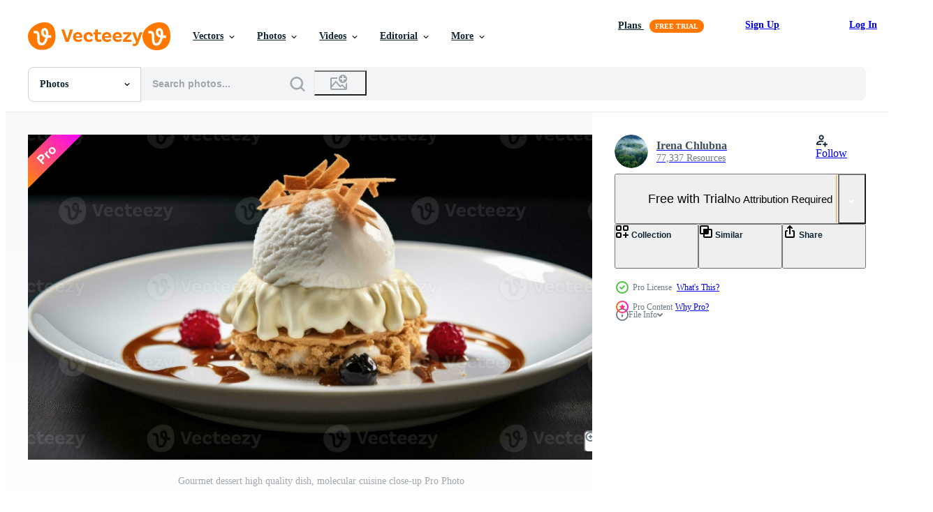

--- FILE ---
content_type: text/html; charset=utf-8
request_url: https://www.vecteezy.com/resources/28643837/show_related_grids_async_content
body_size: 11209
content:
<turbo-frame id="show-related-resources">

  <h2 class="ez-resource-related__header">
    Related Photos
  </h2>

  <ul class="ez-resource-grid ez-resource-grid--main-grid  is-hidden" id="false" data-controller="grid contributor-info" data-grid-track-truncation-value="false" data-max-rows="50" data-row-height="240" data-instant-grid="false" data-truncate-results="false" data-testid="related-resources" data-labels="free" style="--free: &#39;Free&#39;;">

  <li class="ez-resource-grid__item ez-resource-thumb ez-resource-thumb--pro" data-controller="grid-item-decorator" data-position="{{position}}" data-item-id="28644339" data-pro="true" data-grid-target="gridItem" data-w="361" data-h="200" data-grid-item-decorator-free-label-value="Free" data-action="mouseenter-&gt;grid-item-decorator#hoverThumb:once" data-grid-item-decorator-item-pro-param="Pro" data-grid-item-decorator-resource-id-param="28644339" data-grid-item-decorator-content-type-param="Content-photo" data-grid-item-decorator-image-src-param="https://static.vecteezy.com/system/resources/previews/028/644/339/non_2x/gourmet-dessert-high-quality-dish-molecular-cuisine-close-up-photo.jpg" data-grid-item-decorator-pinterest-url-param="https://www.vecteezy.com/photo/28644339-gourmet-dessert-high-quality-dish-molecular-cuisine-close-up" data-grid-item-decorator-seo-page-description-param="Gourmet dessert high quality dish, molecular cuisine close-up" data-grid-item-decorator-user-id-param="10380235" data-grid-item-decorator-user-display-name-param="Irena Chlubna" data-grid-item-decorator-avatar-src-param="https://static.vecteezy.com/system/user/avatar/10380235/medium_18216582_1383907814986073_1560594502652334585_o.jpg" data-grid-item-decorator-uploads-path-param="/members/kardaska569931/uploads">

  <script type="application/ld+json" id="media_schema">
  {"@context":"https://schema.org","@type":"ImageObject","name":"Gourmet dessert high quality dish, molecular cuisine close-up","uploadDate":"2023-09-12T20:56:47-05:00","thumbnailUrl":"https://static.vecteezy.com/system/resources/thumbnails/028/644/339/small_2x/gourmet-dessert-high-quality-dish-molecular-cuisine-close-up-photo.jpg","contentUrl":"https://static.vecteezy.com/system/resources/previews/028/644/339/non_2x/gourmet-dessert-high-quality-dish-molecular-cuisine-close-up-photo.jpg","sourceOrganization":"Vecteezy","license":"https://support.vecteezy.com/en_us/new-vecteezy-licensing-ByHivesvt","acquireLicensePage":"https://www.vecteezy.com/photo/28644339-gourmet-dessert-high-quality-dish-molecular-cuisine-close-up","creator":{"@type":"Person","name":"Irena Chlubna"},"copyrightNotice":"Irena Chlubna","creditText":"Vecteezy"}
</script>


<a href="/photo/28644339-gourmet-dessert-high-quality-dish-molecular-cuisine-close-up" class="ez-resource-thumb__link" title="Gourmet dessert high quality dish, molecular cuisine close-up" style="--height: 200; --width: 361; " data-action="click-&gt;grid#trackResourceClick mouseenter-&gt;grid#trackResourceHover" data-content-type="photo" data-controller="ez-hover-intent" data-previews-srcs="[&quot;https://static.vecteezy.com/system/resources/previews/028/644/339/non_2x/gourmet-dessert-high-quality-dish-molecular-cuisine-close-up-photo.jpg&quot;,&quot;https://static.vecteezy.com/system/resources/previews/028/644/339/large_2x/gourmet-dessert-high-quality-dish-molecular-cuisine-close-up-photo.jpg&quot;]" data-pro="true" data-resource-id="28644339" data-grid-item-decorator-target="link">
    <img src="https://static.vecteezy.com/system/resources/thumbnails/028/644/339/small/gourmet-dessert-high-quality-dish-molecular-cuisine-close-up-photo.jpg" srcset="https://static.vecteezy.com/system/resources/thumbnails/028/644/339/small_2x/gourmet-dessert-high-quality-dish-molecular-cuisine-close-up-photo.jpg 2x, https://static.vecteezy.com/system/resources/thumbnails/028/644/339/small/gourmet-dessert-high-quality-dish-molecular-cuisine-close-up-photo.jpg 1x" class="ez-resource-thumb__img" loading="lazy" decoding="async" width="361" height="200" alt="Gourmet dessert high quality dish, molecular cuisine close-up photo">

</a>

  <div class="ez-resource-thumb__label-wrap"></div>
  

  <div class="ez-resource-thumb__hover-state"></div>
</li><li class="ez-resource-grid__item ez-resource-thumb ez-resource-thumb--pro" data-controller="grid-item-decorator" data-position="{{position}}" data-item-id="28645030" data-pro="true" data-grid-target="gridItem" data-w="361" data-h="200" data-grid-item-decorator-free-label-value="Free" data-action="mouseenter-&gt;grid-item-decorator#hoverThumb:once" data-grid-item-decorator-item-pro-param="Pro" data-grid-item-decorator-resource-id-param="28645030" data-grid-item-decorator-content-type-param="Content-photo" data-grid-item-decorator-image-src-param="https://static.vecteezy.com/system/resources/previews/028/645/030/non_2x/gourmet-dessert-high-quality-dish-molecular-cuisine-close-up-photo.jpg" data-grid-item-decorator-pinterest-url-param="https://www.vecteezy.com/photo/28645030-gourmet-dessert-high-quality-dish-molecular-cuisine-close-up" data-grid-item-decorator-seo-page-description-param="Gourmet dessert high quality dish, molecular cuisine close-up" data-grid-item-decorator-user-id-param="10380235" data-grid-item-decorator-user-display-name-param="Irena Chlubna" data-grid-item-decorator-avatar-src-param="https://static.vecteezy.com/system/user/avatar/10380235/medium_18216582_1383907814986073_1560594502652334585_o.jpg" data-grid-item-decorator-uploads-path-param="/members/kardaska569931/uploads">

  <script type="application/ld+json" id="media_schema">
  {"@context":"https://schema.org","@type":"ImageObject","name":"Gourmet dessert high quality dish, molecular cuisine close-up","uploadDate":"2023-09-12T21:02:53-05:00","thumbnailUrl":"https://static.vecteezy.com/system/resources/thumbnails/028/645/030/small_2x/gourmet-dessert-high-quality-dish-molecular-cuisine-close-up-photo.jpg","contentUrl":"https://static.vecteezy.com/system/resources/previews/028/645/030/non_2x/gourmet-dessert-high-quality-dish-molecular-cuisine-close-up-photo.jpg","sourceOrganization":"Vecteezy","license":"https://support.vecteezy.com/en_us/new-vecteezy-licensing-ByHivesvt","acquireLicensePage":"https://www.vecteezy.com/photo/28645030-gourmet-dessert-high-quality-dish-molecular-cuisine-close-up","creator":{"@type":"Person","name":"Irena Chlubna"},"copyrightNotice":"Irena Chlubna","creditText":"Vecteezy"}
</script>


<a href="/photo/28645030-gourmet-dessert-high-quality-dish-molecular-cuisine-close-up" class="ez-resource-thumb__link" title="Gourmet dessert high quality dish, molecular cuisine close-up" style="--height: 200; --width: 361; " data-action="click-&gt;grid#trackResourceClick mouseenter-&gt;grid#trackResourceHover" data-content-type="photo" data-controller="ez-hover-intent" data-previews-srcs="[&quot;https://static.vecteezy.com/system/resources/previews/028/645/030/non_2x/gourmet-dessert-high-quality-dish-molecular-cuisine-close-up-photo.jpg&quot;,&quot;https://static.vecteezy.com/system/resources/previews/028/645/030/large_2x/gourmet-dessert-high-quality-dish-molecular-cuisine-close-up-photo.jpg&quot;]" data-pro="true" data-resource-id="28645030" data-grid-item-decorator-target="link">
    <img src="https://static.vecteezy.com/system/resources/thumbnails/028/645/030/small/gourmet-dessert-high-quality-dish-molecular-cuisine-close-up-photo.jpg" srcset="https://static.vecteezy.com/system/resources/thumbnails/028/645/030/small_2x/gourmet-dessert-high-quality-dish-molecular-cuisine-close-up-photo.jpg 2x, https://static.vecteezy.com/system/resources/thumbnails/028/645/030/small/gourmet-dessert-high-quality-dish-molecular-cuisine-close-up-photo.jpg 1x" class="ez-resource-thumb__img" loading="lazy" decoding="async" width="361" height="200" alt="Gourmet dessert high quality dish, molecular cuisine close-up photo">

</a>

  <div class="ez-resource-thumb__label-wrap"></div>
  

  <div class="ez-resource-thumb__hover-state"></div>
</li><li class="ez-resource-grid__item ez-resource-thumb ez-resource-thumb--pro" data-controller="grid-item-decorator" data-position="{{position}}" data-item-id="28643837" data-pro="true" data-grid-target="gridItem" data-w="361" data-h="200" data-grid-item-decorator-free-label-value="Free" data-action="mouseenter-&gt;grid-item-decorator#hoverThumb:once" data-grid-item-decorator-item-pro-param="Pro" data-grid-item-decorator-resource-id-param="28643837" data-grid-item-decorator-content-type-param="Content-photo" data-grid-item-decorator-image-src-param="https://static.vecteezy.com/system/resources/previews/028/643/837/non_2x/gourmet-dessert-high-quality-dish-molecular-cuisine-close-up-photo.jpg" data-grid-item-decorator-pinterest-url-param="https://www.vecteezy.com/photo/28643837-gourmet-dessert-high-quality-dish-molecular-cuisine-close-up" data-grid-item-decorator-seo-page-description-param="Gourmet dessert high quality dish, molecular cuisine close-up" data-grid-item-decorator-user-id-param="10380235" data-grid-item-decorator-user-display-name-param="Irena Chlubna" data-grid-item-decorator-avatar-src-param="https://static.vecteezy.com/system/user/avatar/10380235/medium_18216582_1383907814986073_1560594502652334585_o.jpg" data-grid-item-decorator-uploads-path-param="/members/kardaska569931/uploads">

  <script type="application/ld+json" id="media_schema">
  {"@context":"https://schema.org","@type":"ImageObject","name":"Gourmet dessert high quality dish, molecular cuisine close-up","uploadDate":"2023-09-12T20:51:32-05:00","thumbnailUrl":"https://static.vecteezy.com/system/resources/thumbnails/028/643/837/small_2x/gourmet-dessert-high-quality-dish-molecular-cuisine-close-up-photo.jpg","contentUrl":"https://static.vecteezy.com/system/resources/previews/028/643/837/non_2x/gourmet-dessert-high-quality-dish-molecular-cuisine-close-up-photo.jpg","sourceOrganization":"Vecteezy","license":"https://support.vecteezy.com/en_us/new-vecteezy-licensing-ByHivesvt","acquireLicensePage":"https://www.vecteezy.com/photo/28643837-gourmet-dessert-high-quality-dish-molecular-cuisine-close-up","creator":{"@type":"Person","name":"Irena Chlubna"},"copyrightNotice":"Irena Chlubna","creditText":"Vecteezy"}
</script>


<a href="/photo/28643837-gourmet-dessert-high-quality-dish-molecular-cuisine-close-up" class="ez-resource-thumb__link" title="Gourmet dessert high quality dish, molecular cuisine close-up" style="--height: 200; --width: 361; " data-action="click-&gt;grid#trackResourceClick mouseenter-&gt;grid#trackResourceHover" data-content-type="photo" data-controller="ez-hover-intent" data-previews-srcs="[&quot;https://static.vecteezy.com/system/resources/previews/028/643/837/non_2x/gourmet-dessert-high-quality-dish-molecular-cuisine-close-up-photo.jpg&quot;,&quot;https://static.vecteezy.com/system/resources/previews/028/643/837/large_2x/gourmet-dessert-high-quality-dish-molecular-cuisine-close-up-photo.jpg&quot;]" data-pro="true" data-resource-id="28643837" data-grid-item-decorator-target="link">
    <img src="https://static.vecteezy.com/system/resources/thumbnails/028/643/837/small/gourmet-dessert-high-quality-dish-molecular-cuisine-close-up-photo.jpg" srcset="https://static.vecteezy.com/system/resources/thumbnails/028/643/837/small_2x/gourmet-dessert-high-quality-dish-molecular-cuisine-close-up-photo.jpg 2x, https://static.vecteezy.com/system/resources/thumbnails/028/643/837/small/gourmet-dessert-high-quality-dish-molecular-cuisine-close-up-photo.jpg 1x" class="ez-resource-thumb__img" loading="lazy" decoding="async" width="361" height="200" alt="Gourmet dessert high quality dish, molecular cuisine close-up photo">

</a>

  <div class="ez-resource-thumb__label-wrap"></div>
  

  <div class="ez-resource-thumb__hover-state"></div>
</li><li class="ez-resource-grid__item ez-resource-thumb ez-resource-thumb--pro" data-controller="grid-item-decorator" data-position="{{position}}" data-item-id="28646560" data-pro="true" data-grid-target="gridItem" data-w="361" data-h="200" data-grid-item-decorator-free-label-value="Free" data-action="mouseenter-&gt;grid-item-decorator#hoverThumb:once" data-grid-item-decorator-item-pro-param="Pro" data-grid-item-decorator-resource-id-param="28646560" data-grid-item-decorator-content-type-param="Content-photo" data-grid-item-decorator-image-src-param="https://static.vecteezy.com/system/resources/previews/028/646/560/non_2x/gourmet-dessert-high-quality-dish-molecular-cuisine-close-up-photo.jpg" data-grid-item-decorator-pinterest-url-param="https://www.vecteezy.com/photo/28646560-gourmet-dessert-high-quality-dish-molecular-cuisine-close-up" data-grid-item-decorator-seo-page-description-param="Gourmet dessert high quality dish, molecular cuisine close-up" data-grid-item-decorator-user-id-param="10380235" data-grid-item-decorator-user-display-name-param="Irena Chlubna" data-grid-item-decorator-avatar-src-param="https://static.vecteezy.com/system/user/avatar/10380235/medium_18216582_1383907814986073_1560594502652334585_o.jpg" data-grid-item-decorator-uploads-path-param="/members/kardaska569931/uploads">

  <script type="application/ld+json" id="media_schema">
  {"@context":"https://schema.org","@type":"ImageObject","name":"Gourmet dessert high quality dish, molecular cuisine close-up","uploadDate":"2023-09-12T21:29:18-05:00","thumbnailUrl":"https://static.vecteezy.com/system/resources/thumbnails/028/646/560/small_2x/gourmet-dessert-high-quality-dish-molecular-cuisine-close-up-photo.jpg","contentUrl":"https://static.vecteezy.com/system/resources/previews/028/646/560/non_2x/gourmet-dessert-high-quality-dish-molecular-cuisine-close-up-photo.jpg","sourceOrganization":"Vecteezy","license":"https://support.vecteezy.com/en_us/new-vecteezy-licensing-ByHivesvt","acquireLicensePage":"https://www.vecteezy.com/photo/28646560-gourmet-dessert-high-quality-dish-molecular-cuisine-close-up","creator":{"@type":"Person","name":"Irena Chlubna"},"copyrightNotice":"Irena Chlubna","creditText":"Vecteezy"}
</script>


<a href="/photo/28646560-gourmet-dessert-high-quality-dish-molecular-cuisine-close-up" class="ez-resource-thumb__link" title="Gourmet dessert high quality dish, molecular cuisine close-up" style="--height: 200; --width: 361; " data-action="click-&gt;grid#trackResourceClick mouseenter-&gt;grid#trackResourceHover" data-content-type="photo" data-controller="ez-hover-intent" data-previews-srcs="[&quot;https://static.vecteezy.com/system/resources/previews/028/646/560/non_2x/gourmet-dessert-high-quality-dish-molecular-cuisine-close-up-photo.jpg&quot;,&quot;https://static.vecteezy.com/system/resources/previews/028/646/560/large_2x/gourmet-dessert-high-quality-dish-molecular-cuisine-close-up-photo.jpg&quot;]" data-pro="true" data-resource-id="28646560" data-grid-item-decorator-target="link">
    <img src="https://static.vecteezy.com/system/resources/thumbnails/028/646/560/small/gourmet-dessert-high-quality-dish-molecular-cuisine-close-up-photo.jpg" srcset="https://static.vecteezy.com/system/resources/thumbnails/028/646/560/small_2x/gourmet-dessert-high-quality-dish-molecular-cuisine-close-up-photo.jpg 2x, https://static.vecteezy.com/system/resources/thumbnails/028/646/560/small/gourmet-dessert-high-quality-dish-molecular-cuisine-close-up-photo.jpg 1x" class="ez-resource-thumb__img" loading="lazy" decoding="async" width="361" height="200" alt="Gourmet dessert high quality dish, molecular cuisine close-up photo">

</a>

  <div class="ez-resource-thumb__label-wrap"></div>
  

  <div class="ez-resource-thumb__hover-state"></div>
</li><li class="ez-resource-grid__item ez-resource-thumb ez-resource-thumb--pro" data-controller="grid-item-decorator" data-position="{{position}}" data-item-id="28643040" data-pro="true" data-grid-target="gridItem" data-w="300" data-h="200" data-grid-item-decorator-free-label-value="Free" data-action="mouseenter-&gt;grid-item-decorator#hoverThumb:once" data-grid-item-decorator-item-pro-param="Pro" data-grid-item-decorator-resource-id-param="28643040" data-grid-item-decorator-content-type-param="Content-photo" data-grid-item-decorator-image-src-param="https://static.vecteezy.com/system/resources/previews/028/643/040/non_2x/gourmet-dessert-high-quality-dish-molecular-cuisine-close-up-photo.jpg" data-grid-item-decorator-pinterest-url-param="https://www.vecteezy.com/photo/28643040-gourmet-dessert-high-quality-dish-molecular-cuisine-close-up" data-grid-item-decorator-seo-page-description-param="Gourmet dessert high quality dish, molecular cuisine close-up" data-grid-item-decorator-user-id-param="10380235" data-grid-item-decorator-user-display-name-param="Irena Chlubna" data-grid-item-decorator-avatar-src-param="https://static.vecteezy.com/system/user/avatar/10380235/medium_18216582_1383907814986073_1560594502652334585_o.jpg" data-grid-item-decorator-uploads-path-param="/members/kardaska569931/uploads">

  <script type="application/ld+json" id="media_schema">
  {"@context":"https://schema.org","@type":"ImageObject","name":"Gourmet dessert high quality dish, molecular cuisine close-up","uploadDate":"2023-09-12T20:45:53-05:00","thumbnailUrl":"https://static.vecteezy.com/system/resources/thumbnails/028/643/040/small_2x/gourmet-dessert-high-quality-dish-molecular-cuisine-close-up-photo.jpg","contentUrl":"https://static.vecteezy.com/system/resources/previews/028/643/040/non_2x/gourmet-dessert-high-quality-dish-molecular-cuisine-close-up-photo.jpg","sourceOrganization":"Vecteezy","license":"https://support.vecteezy.com/en_us/new-vecteezy-licensing-ByHivesvt","acquireLicensePage":"https://www.vecteezy.com/photo/28643040-gourmet-dessert-high-quality-dish-molecular-cuisine-close-up","creator":{"@type":"Person","name":"Irena Chlubna"},"copyrightNotice":"Irena Chlubna","creditText":"Vecteezy"}
</script>


<a href="/photo/28643040-gourmet-dessert-high-quality-dish-molecular-cuisine-close-up" class="ez-resource-thumb__link" title="Gourmet dessert high quality dish, molecular cuisine close-up" style="--height: 200; --width: 300; " data-action="click-&gt;grid#trackResourceClick mouseenter-&gt;grid#trackResourceHover" data-content-type="photo" data-controller="ez-hover-intent" data-previews-srcs="[&quot;https://static.vecteezy.com/system/resources/previews/028/643/040/non_2x/gourmet-dessert-high-quality-dish-molecular-cuisine-close-up-photo.jpg&quot;,&quot;https://static.vecteezy.com/system/resources/previews/028/643/040/large_2x/gourmet-dessert-high-quality-dish-molecular-cuisine-close-up-photo.jpg&quot;]" data-pro="true" data-resource-id="28643040" data-grid-item-decorator-target="link">
    <img src="https://static.vecteezy.com/system/resources/thumbnails/028/643/040/small/gourmet-dessert-high-quality-dish-molecular-cuisine-close-up-photo.jpg" srcset="https://static.vecteezy.com/system/resources/thumbnails/028/643/040/small_2x/gourmet-dessert-high-quality-dish-molecular-cuisine-close-up-photo.jpg 2x, https://static.vecteezy.com/system/resources/thumbnails/028/643/040/small/gourmet-dessert-high-quality-dish-molecular-cuisine-close-up-photo.jpg 1x" class="ez-resource-thumb__img" loading="lazy" decoding="async" width="300" height="200" alt="Gourmet dessert high quality dish, molecular cuisine close-up photo">

</a>

  <div class="ez-resource-thumb__label-wrap"></div>
  

  <div class="ez-resource-thumb__hover-state"></div>
</li><li class="ez-resource-grid__item ez-resource-thumb ez-resource-thumb--pro" data-controller="grid-item-decorator" data-position="{{position}}" data-item-id="28642678" data-pro="true" data-grid-target="gridItem" data-w="361" data-h="200" data-grid-item-decorator-free-label-value="Free" data-action="mouseenter-&gt;grid-item-decorator#hoverThumb:once" data-grid-item-decorator-item-pro-param="Pro" data-grid-item-decorator-resource-id-param="28642678" data-grid-item-decorator-content-type-param="Content-photo" data-grid-item-decorator-image-src-param="https://static.vecteezy.com/system/resources/previews/028/642/678/non_2x/gourmet-breakfast-high-quality-dish-molecular-cuisine-close-up-photo.jpg" data-grid-item-decorator-pinterest-url-param="https://www.vecteezy.com/photo/28642678-gourmet-breakfast-high-quality-dish-molecular-cuisine-close-up" data-grid-item-decorator-seo-page-description-param="Gourmet breakfast high quality dish, molecular cuisine close-up" data-grid-item-decorator-user-id-param="10380235" data-grid-item-decorator-user-display-name-param="Irena Chlubna" data-grid-item-decorator-avatar-src-param="https://static.vecteezy.com/system/user/avatar/10380235/medium_18216582_1383907814986073_1560594502652334585_o.jpg" data-grid-item-decorator-uploads-path-param="/members/kardaska569931/uploads">

  <script type="application/ld+json" id="media_schema">
  {"@context":"https://schema.org","@type":"ImageObject","name":"Gourmet breakfast high quality dish, molecular cuisine close-up","uploadDate":"2023-09-12T20:43:34-05:00","thumbnailUrl":"https://static.vecteezy.com/system/resources/thumbnails/028/642/678/small_2x/gourmet-breakfast-high-quality-dish-molecular-cuisine-close-up-photo.jpg","contentUrl":"https://static.vecteezy.com/system/resources/previews/028/642/678/non_2x/gourmet-breakfast-high-quality-dish-molecular-cuisine-close-up-photo.jpg","sourceOrganization":"Vecteezy","license":"https://support.vecteezy.com/en_us/new-vecteezy-licensing-ByHivesvt","acquireLicensePage":"https://www.vecteezy.com/photo/28642678-gourmet-breakfast-high-quality-dish-molecular-cuisine-close-up","creator":{"@type":"Person","name":"Irena Chlubna"},"copyrightNotice":"Irena Chlubna","creditText":"Vecteezy"}
</script>


<a href="/photo/28642678-gourmet-breakfast-high-quality-dish-molecular-cuisine-close-up" class="ez-resource-thumb__link" title="Gourmet breakfast high quality dish, molecular cuisine close-up" style="--height: 200; --width: 361; " data-action="click-&gt;grid#trackResourceClick mouseenter-&gt;grid#trackResourceHover" data-content-type="photo" data-controller="ez-hover-intent" data-previews-srcs="[&quot;https://static.vecteezy.com/system/resources/previews/028/642/678/non_2x/gourmet-breakfast-high-quality-dish-molecular-cuisine-close-up-photo.jpg&quot;,&quot;https://static.vecteezy.com/system/resources/previews/028/642/678/large_2x/gourmet-breakfast-high-quality-dish-molecular-cuisine-close-up-photo.jpg&quot;]" data-pro="true" data-resource-id="28642678" data-grid-item-decorator-target="link">
    <img src="https://static.vecteezy.com/system/resources/thumbnails/028/642/678/small/gourmet-breakfast-high-quality-dish-molecular-cuisine-close-up-photo.jpg" srcset="https://static.vecteezy.com/system/resources/thumbnails/028/642/678/small_2x/gourmet-breakfast-high-quality-dish-molecular-cuisine-close-up-photo.jpg 2x, https://static.vecteezy.com/system/resources/thumbnails/028/642/678/small/gourmet-breakfast-high-quality-dish-molecular-cuisine-close-up-photo.jpg 1x" class="ez-resource-thumb__img" loading="lazy" decoding="async" width="361" height="200" alt="Gourmet breakfast high quality dish, molecular cuisine close-up photo">

</a>

  <div class="ez-resource-thumb__label-wrap"></div>
  

  <div class="ez-resource-thumb__hover-state"></div>
</li><li class="ez-resource-grid__item ez-resource-thumb ez-resource-thumb--pro" data-controller="grid-item-decorator" data-position="{{position}}" data-item-id="28643018" data-pro="true" data-grid-target="gridItem" data-w="300" data-h="200" data-grid-item-decorator-free-label-value="Free" data-action="mouseenter-&gt;grid-item-decorator#hoverThumb:once" data-grid-item-decorator-item-pro-param="Pro" data-grid-item-decorator-resource-id-param="28643018" data-grid-item-decorator-content-type-param="Content-photo" data-grid-item-decorator-image-src-param="https://static.vecteezy.com/system/resources/previews/028/643/018/non_2x/gourmet-breakfast-high-quality-dish-molecular-cuisine-close-up-photo.jpg" data-grid-item-decorator-pinterest-url-param="https://www.vecteezy.com/photo/28643018-gourmet-breakfast-high-quality-dish-molecular-cuisine-close-up" data-grid-item-decorator-seo-page-description-param="Gourmet breakfast high quality dish, molecular cuisine close-up" data-grid-item-decorator-user-id-param="10380235" data-grid-item-decorator-user-display-name-param="Irena Chlubna" data-grid-item-decorator-avatar-src-param="https://static.vecteezy.com/system/user/avatar/10380235/medium_18216582_1383907814986073_1560594502652334585_o.jpg" data-grid-item-decorator-uploads-path-param="/members/kardaska569931/uploads">

  <script type="application/ld+json" id="media_schema">
  {"@context":"https://schema.org","@type":"ImageObject","name":"Gourmet breakfast high quality dish, molecular cuisine close-up","uploadDate":"2023-09-12T20:45:47-05:00","thumbnailUrl":"https://static.vecteezy.com/system/resources/thumbnails/028/643/018/small_2x/gourmet-breakfast-high-quality-dish-molecular-cuisine-close-up-photo.jpg","contentUrl":"https://static.vecteezy.com/system/resources/previews/028/643/018/non_2x/gourmet-breakfast-high-quality-dish-molecular-cuisine-close-up-photo.jpg","sourceOrganization":"Vecteezy","license":"https://support.vecteezy.com/en_us/new-vecteezy-licensing-ByHivesvt","acquireLicensePage":"https://www.vecteezy.com/photo/28643018-gourmet-breakfast-high-quality-dish-molecular-cuisine-close-up","creator":{"@type":"Person","name":"Irena Chlubna"},"copyrightNotice":"Irena Chlubna","creditText":"Vecteezy"}
</script>


<a href="/photo/28643018-gourmet-breakfast-high-quality-dish-molecular-cuisine-close-up" class="ez-resource-thumb__link" title="Gourmet breakfast high quality dish, molecular cuisine close-up" style="--height: 200; --width: 300; " data-action="click-&gt;grid#trackResourceClick mouseenter-&gt;grid#trackResourceHover" data-content-type="photo" data-controller="ez-hover-intent" data-previews-srcs="[&quot;https://static.vecteezy.com/system/resources/previews/028/643/018/non_2x/gourmet-breakfast-high-quality-dish-molecular-cuisine-close-up-photo.jpg&quot;,&quot;https://static.vecteezy.com/system/resources/previews/028/643/018/large_2x/gourmet-breakfast-high-quality-dish-molecular-cuisine-close-up-photo.jpg&quot;]" data-pro="true" data-resource-id="28643018" data-grid-item-decorator-target="link">
    <img src="https://static.vecteezy.com/system/resources/thumbnails/028/643/018/small/gourmet-breakfast-high-quality-dish-molecular-cuisine-close-up-photo.jpg" srcset="https://static.vecteezy.com/system/resources/thumbnails/028/643/018/small_2x/gourmet-breakfast-high-quality-dish-molecular-cuisine-close-up-photo.jpg 2x, https://static.vecteezy.com/system/resources/thumbnails/028/643/018/small/gourmet-breakfast-high-quality-dish-molecular-cuisine-close-up-photo.jpg 1x" class="ez-resource-thumb__img" loading="lazy" decoding="async" width="300" height="200" alt="Gourmet breakfast high quality dish, molecular cuisine close-up photo">

</a>

  <div class="ez-resource-thumb__label-wrap"></div>
  

  <div class="ez-resource-thumb__hover-state"></div>
</li><li class="ez-resource-grid__item ez-resource-thumb ez-resource-thumb--pro" data-controller="grid-item-decorator" data-position="{{position}}" data-item-id="28642329" data-pro="true" data-grid-target="gridItem" data-w="300" data-h="200" data-grid-item-decorator-free-label-value="Free" data-action="mouseenter-&gt;grid-item-decorator#hoverThumb:once" data-grid-item-decorator-item-pro-param="Pro" data-grid-item-decorator-resource-id-param="28642329" data-grid-item-decorator-content-type-param="Content-photo" data-grid-item-decorator-image-src-param="https://static.vecteezy.com/system/resources/previews/028/642/329/non_2x/gourmet-breakfast-high-quality-dish-molecular-cuisine-close-up-photo.jpg" data-grid-item-decorator-pinterest-url-param="https://www.vecteezy.com/photo/28642329-gourmet-breakfast-high-quality-dish-molecular-cuisine-close-up" data-grid-item-decorator-seo-page-description-param="Gourmet breakfast high quality dish, molecular cuisine close-up" data-grid-item-decorator-user-id-param="10380235" data-grid-item-decorator-user-display-name-param="Irena Chlubna" data-grid-item-decorator-avatar-src-param="https://static.vecteezy.com/system/user/avatar/10380235/medium_18216582_1383907814986073_1560594502652334585_o.jpg" data-grid-item-decorator-uploads-path-param="/members/kardaska569931/uploads">

  <script type="application/ld+json" id="media_schema">
  {"@context":"https://schema.org","@type":"ImageObject","name":"Gourmet breakfast high quality dish, molecular cuisine close-up","uploadDate":"2023-09-12T20:39:18-05:00","thumbnailUrl":"https://static.vecteezy.com/system/resources/thumbnails/028/642/329/small_2x/gourmet-breakfast-high-quality-dish-molecular-cuisine-close-up-photo.jpg","contentUrl":"https://static.vecteezy.com/system/resources/previews/028/642/329/non_2x/gourmet-breakfast-high-quality-dish-molecular-cuisine-close-up-photo.jpg","sourceOrganization":"Vecteezy","license":"https://support.vecteezy.com/en_us/new-vecteezy-licensing-ByHivesvt","acquireLicensePage":"https://www.vecteezy.com/photo/28642329-gourmet-breakfast-high-quality-dish-molecular-cuisine-close-up","creator":{"@type":"Person","name":"Irena Chlubna"},"copyrightNotice":"Irena Chlubna","creditText":"Vecteezy"}
</script>


<a href="/photo/28642329-gourmet-breakfast-high-quality-dish-molecular-cuisine-close-up" class="ez-resource-thumb__link" title="Gourmet breakfast high quality dish, molecular cuisine close-up" style="--height: 200; --width: 300; " data-action="click-&gt;grid#trackResourceClick mouseenter-&gt;grid#trackResourceHover" data-content-type="photo" data-controller="ez-hover-intent" data-previews-srcs="[&quot;https://static.vecteezy.com/system/resources/previews/028/642/329/non_2x/gourmet-breakfast-high-quality-dish-molecular-cuisine-close-up-photo.jpg&quot;,&quot;https://static.vecteezy.com/system/resources/previews/028/642/329/large_2x/gourmet-breakfast-high-quality-dish-molecular-cuisine-close-up-photo.jpg&quot;]" data-pro="true" data-resource-id="28642329" data-grid-item-decorator-target="link">
    <img src="https://static.vecteezy.com/system/resources/thumbnails/028/642/329/small/gourmet-breakfast-high-quality-dish-molecular-cuisine-close-up-photo.jpg" srcset="https://static.vecteezy.com/system/resources/thumbnails/028/642/329/small_2x/gourmet-breakfast-high-quality-dish-molecular-cuisine-close-up-photo.jpg 2x, https://static.vecteezy.com/system/resources/thumbnails/028/642/329/small/gourmet-breakfast-high-quality-dish-molecular-cuisine-close-up-photo.jpg 1x" class="ez-resource-thumb__img" loading="lazy" decoding="async" width="300" height="200" alt="Gourmet breakfast high quality dish, molecular cuisine close-up photo">

</a>

  <div class="ez-resource-thumb__label-wrap"></div>
  

  <div class="ez-resource-thumb__hover-state"></div>
</li><li class="ez-resource-grid__item ez-resource-thumb ez-resource-thumb--pro" data-controller="grid-item-decorator" data-position="{{position}}" data-item-id="28642697" data-pro="true" data-grid-target="gridItem" data-w="300" data-h="200" data-grid-item-decorator-free-label-value="Free" data-action="mouseenter-&gt;grid-item-decorator#hoverThumb:once" data-grid-item-decorator-item-pro-param="Pro" data-grid-item-decorator-resource-id-param="28642697" data-grid-item-decorator-content-type-param="Content-photo" data-grid-item-decorator-image-src-param="https://static.vecteezy.com/system/resources/previews/028/642/697/non_2x/gourmet-dessert-high-quality-dish-molecular-cuisine-close-up-photo.jpg" data-grid-item-decorator-pinterest-url-param="https://www.vecteezy.com/photo/28642697-gourmet-dessert-high-quality-dish-molecular-cuisine-close-up" data-grid-item-decorator-seo-page-description-param="Gourmet dessert high quality dish, molecular cuisine close-up" data-grid-item-decorator-user-id-param="10380235" data-grid-item-decorator-user-display-name-param="Irena Chlubna" data-grid-item-decorator-avatar-src-param="https://static.vecteezy.com/system/user/avatar/10380235/medium_18216582_1383907814986073_1560594502652334585_o.jpg" data-grid-item-decorator-uploads-path-param="/members/kardaska569931/uploads">

  <script type="application/ld+json" id="media_schema">
  {"@context":"https://schema.org","@type":"ImageObject","name":"Gourmet dessert high quality dish, molecular cuisine close-up","uploadDate":"2023-09-12T20:43:36-05:00","thumbnailUrl":"https://static.vecteezy.com/system/resources/thumbnails/028/642/697/small_2x/gourmet-dessert-high-quality-dish-molecular-cuisine-close-up-photo.jpg","contentUrl":"https://static.vecteezy.com/system/resources/previews/028/642/697/non_2x/gourmet-dessert-high-quality-dish-molecular-cuisine-close-up-photo.jpg","sourceOrganization":"Vecteezy","license":"https://support.vecteezy.com/en_us/new-vecteezy-licensing-ByHivesvt","acquireLicensePage":"https://www.vecteezy.com/photo/28642697-gourmet-dessert-high-quality-dish-molecular-cuisine-close-up","creator":{"@type":"Person","name":"Irena Chlubna"},"copyrightNotice":"Irena Chlubna","creditText":"Vecteezy"}
</script>


<a href="/photo/28642697-gourmet-dessert-high-quality-dish-molecular-cuisine-close-up" class="ez-resource-thumb__link" title="Gourmet dessert high quality dish, molecular cuisine close-up" style="--height: 200; --width: 300; " data-action="click-&gt;grid#trackResourceClick mouseenter-&gt;grid#trackResourceHover" data-content-type="photo" data-controller="ez-hover-intent" data-previews-srcs="[&quot;https://static.vecteezy.com/system/resources/previews/028/642/697/non_2x/gourmet-dessert-high-quality-dish-molecular-cuisine-close-up-photo.jpg&quot;,&quot;https://static.vecteezy.com/system/resources/previews/028/642/697/large_2x/gourmet-dessert-high-quality-dish-molecular-cuisine-close-up-photo.jpg&quot;]" data-pro="true" data-resource-id="28642697" data-grid-item-decorator-target="link">
    <img src="https://static.vecteezy.com/system/resources/thumbnails/028/642/697/small/gourmet-dessert-high-quality-dish-molecular-cuisine-close-up-photo.jpg" srcset="https://static.vecteezy.com/system/resources/thumbnails/028/642/697/small_2x/gourmet-dessert-high-quality-dish-molecular-cuisine-close-up-photo.jpg 2x, https://static.vecteezy.com/system/resources/thumbnails/028/642/697/small/gourmet-dessert-high-quality-dish-molecular-cuisine-close-up-photo.jpg 1x" class="ez-resource-thumb__img" loading="lazy" decoding="async" width="300" height="200" alt="Gourmet dessert high quality dish, molecular cuisine close-up photo">

</a>

  <div class="ez-resource-thumb__label-wrap"></div>
  

  <div class="ez-resource-thumb__hover-state"></div>
</li><li class="ez-resource-grid__item ez-resource-thumb ez-resource-thumb--pro" data-controller="grid-item-decorator" data-position="{{position}}" data-item-id="28641674" data-pro="true" data-grid-target="gridItem" data-w="361" data-h="200" data-grid-item-decorator-free-label-value="Free" data-action="mouseenter-&gt;grid-item-decorator#hoverThumb:once" data-grid-item-decorator-item-pro-param="Pro" data-grid-item-decorator-resource-id-param="28641674" data-grid-item-decorator-content-type-param="Content-photo" data-grid-item-decorator-image-src-param="https://static.vecteezy.com/system/resources/previews/028/641/674/non_2x/gourmet-dessert-high-quality-dish-molecular-cuisine-close-up-photo.jpg" data-grid-item-decorator-pinterest-url-param="https://www.vecteezy.com/photo/28641674-gourmet-dessert-high-quality-dish-molecular-cuisine-close-up" data-grid-item-decorator-seo-page-description-param="Gourmet dessert high quality dish, molecular cuisine close-up" data-grid-item-decorator-user-id-param="10380235" data-grid-item-decorator-user-display-name-param="Irena Chlubna" data-grid-item-decorator-avatar-src-param="https://static.vecteezy.com/system/user/avatar/10380235/medium_18216582_1383907814986073_1560594502652334585_o.jpg" data-grid-item-decorator-uploads-path-param="/members/kardaska569931/uploads">

  <script type="application/ld+json" id="media_schema">
  {"@context":"https://schema.org","@type":"ImageObject","name":"Gourmet dessert high quality dish, molecular cuisine close-up","uploadDate":"2023-09-12T20:21:06-05:00","thumbnailUrl":"https://static.vecteezy.com/system/resources/thumbnails/028/641/674/small_2x/gourmet-dessert-high-quality-dish-molecular-cuisine-close-up-photo.jpg","contentUrl":"https://static.vecteezy.com/system/resources/previews/028/641/674/non_2x/gourmet-dessert-high-quality-dish-molecular-cuisine-close-up-photo.jpg","sourceOrganization":"Vecteezy","license":"https://support.vecteezy.com/en_us/new-vecteezy-licensing-ByHivesvt","acquireLicensePage":"https://www.vecteezy.com/photo/28641674-gourmet-dessert-high-quality-dish-molecular-cuisine-close-up","creator":{"@type":"Person","name":"Irena Chlubna"},"copyrightNotice":"Irena Chlubna","creditText":"Vecteezy"}
</script>


<a href="/photo/28641674-gourmet-dessert-high-quality-dish-molecular-cuisine-close-up" class="ez-resource-thumb__link" title="Gourmet dessert high quality dish, molecular cuisine close-up" style="--height: 200; --width: 361; " data-action="click-&gt;grid#trackResourceClick mouseenter-&gt;grid#trackResourceHover" data-content-type="photo" data-controller="ez-hover-intent" data-previews-srcs="[&quot;https://static.vecteezy.com/system/resources/previews/028/641/674/non_2x/gourmet-dessert-high-quality-dish-molecular-cuisine-close-up-photo.jpg&quot;,&quot;https://static.vecteezy.com/system/resources/previews/028/641/674/large_2x/gourmet-dessert-high-quality-dish-molecular-cuisine-close-up-photo.jpg&quot;]" data-pro="true" data-resource-id="28641674" data-grid-item-decorator-target="link">
    <img src="https://static.vecteezy.com/system/resources/thumbnails/028/641/674/small/gourmet-dessert-high-quality-dish-molecular-cuisine-close-up-photo.jpg" srcset="https://static.vecteezy.com/system/resources/thumbnails/028/641/674/small_2x/gourmet-dessert-high-quality-dish-molecular-cuisine-close-up-photo.jpg 2x, https://static.vecteezy.com/system/resources/thumbnails/028/641/674/small/gourmet-dessert-high-quality-dish-molecular-cuisine-close-up-photo.jpg 1x" class="ez-resource-thumb__img" loading="lazy" decoding="async" width="361" height="200" alt="Gourmet dessert high quality dish, molecular cuisine close-up photo">

</a>

  <div class="ez-resource-thumb__label-wrap"></div>
  

  <div class="ez-resource-thumb__hover-state"></div>
</li><li class="ez-resource-grid__item ez-resource-thumb ez-resource-thumb--pro" data-controller="grid-item-decorator" data-position="{{position}}" data-item-id="28646043" data-pro="true" data-grid-target="gridItem" data-w="300" data-h="200" data-grid-item-decorator-free-label-value="Free" data-action="mouseenter-&gt;grid-item-decorator#hoverThumb:once" data-grid-item-decorator-item-pro-param="Pro" data-grid-item-decorator-resource-id-param="28646043" data-grid-item-decorator-content-type-param="Content-photo" data-grid-item-decorator-image-src-param="https://static.vecteezy.com/system/resources/previews/028/646/043/non_2x/gourmet-breakfast-high-quality-dish-molecular-cuisine-close-up-photo.jpg" data-grid-item-decorator-pinterest-url-param="https://www.vecteezy.com/photo/28646043-gourmet-breakfast-high-quality-dish-molecular-cuisine-close-up" data-grid-item-decorator-seo-page-description-param="Gourmet breakfast high quality dish, molecular cuisine close-up" data-grid-item-decorator-user-id-param="10380235" data-grid-item-decorator-user-display-name-param="Irena Chlubna" data-grid-item-decorator-avatar-src-param="https://static.vecteezy.com/system/user/avatar/10380235/medium_18216582_1383907814986073_1560594502652334585_o.jpg" data-grid-item-decorator-uploads-path-param="/members/kardaska569931/uploads">

  <script type="application/ld+json" id="media_schema">
  {"@context":"https://schema.org","@type":"ImageObject","name":"Gourmet breakfast high quality dish, molecular cuisine close-up","uploadDate":"2023-09-12T21:16:32-05:00","thumbnailUrl":"https://static.vecteezy.com/system/resources/thumbnails/028/646/043/small_2x/gourmet-breakfast-high-quality-dish-molecular-cuisine-close-up-photo.jpg","contentUrl":"https://static.vecteezy.com/system/resources/previews/028/646/043/non_2x/gourmet-breakfast-high-quality-dish-molecular-cuisine-close-up-photo.jpg","sourceOrganization":"Vecteezy","license":"https://support.vecteezy.com/en_us/new-vecteezy-licensing-ByHivesvt","acquireLicensePage":"https://www.vecteezy.com/photo/28646043-gourmet-breakfast-high-quality-dish-molecular-cuisine-close-up","creator":{"@type":"Person","name":"Irena Chlubna"},"copyrightNotice":"Irena Chlubna","creditText":"Vecteezy"}
</script>


<a href="/photo/28646043-gourmet-breakfast-high-quality-dish-molecular-cuisine-close-up" class="ez-resource-thumb__link" title="Gourmet breakfast high quality dish, molecular cuisine close-up" style="--height: 200; --width: 300; " data-action="click-&gt;grid#trackResourceClick mouseenter-&gt;grid#trackResourceHover" data-content-type="photo" data-controller="ez-hover-intent" data-previews-srcs="[&quot;https://static.vecteezy.com/system/resources/previews/028/646/043/non_2x/gourmet-breakfast-high-quality-dish-molecular-cuisine-close-up-photo.jpg&quot;,&quot;https://static.vecteezy.com/system/resources/previews/028/646/043/large_2x/gourmet-breakfast-high-quality-dish-molecular-cuisine-close-up-photo.jpg&quot;]" data-pro="true" data-resource-id="28646043" data-grid-item-decorator-target="link">
    <img src="https://static.vecteezy.com/system/resources/thumbnails/028/646/043/small/gourmet-breakfast-high-quality-dish-molecular-cuisine-close-up-photo.jpg" srcset="https://static.vecteezy.com/system/resources/thumbnails/028/646/043/small_2x/gourmet-breakfast-high-quality-dish-molecular-cuisine-close-up-photo.jpg 2x, https://static.vecteezy.com/system/resources/thumbnails/028/646/043/small/gourmet-breakfast-high-quality-dish-molecular-cuisine-close-up-photo.jpg 1x" class="ez-resource-thumb__img" loading="lazy" decoding="async" width="300" height="200" alt="Gourmet breakfast high quality dish, molecular cuisine close-up photo">

</a>

  <div class="ez-resource-thumb__label-wrap"></div>
  

  <div class="ez-resource-thumb__hover-state"></div>
</li><li class="ez-resource-grid__item ez-resource-thumb ez-resource-thumb--pro" data-controller="grid-item-decorator" data-position="{{position}}" data-item-id="28646693" data-pro="true" data-grid-target="gridItem" data-w="300" data-h="200" data-grid-item-decorator-free-label-value="Free" data-action="mouseenter-&gt;grid-item-decorator#hoverThumb:once" data-grid-item-decorator-item-pro-param="Pro" data-grid-item-decorator-resource-id-param="28646693" data-grid-item-decorator-content-type-param="Content-photo" data-grid-item-decorator-image-src-param="https://static.vecteezy.com/system/resources/previews/028/646/693/non_2x/gourmet-breakfast-high-quality-dish-molecular-cuisine-close-up-photo.jpg" data-grid-item-decorator-pinterest-url-param="https://www.vecteezy.com/photo/28646693-gourmet-breakfast-high-quality-dish-molecular-cuisine-close-up" data-grid-item-decorator-seo-page-description-param="Gourmet breakfast high quality dish, molecular cuisine close-up" data-grid-item-decorator-user-id-param="10380235" data-grid-item-decorator-user-display-name-param="Irena Chlubna" data-grid-item-decorator-avatar-src-param="https://static.vecteezy.com/system/user/avatar/10380235/medium_18216582_1383907814986073_1560594502652334585_o.jpg" data-grid-item-decorator-uploads-path-param="/members/kardaska569931/uploads">

  <script type="application/ld+json" id="media_schema">
  {"@context":"https://schema.org","@type":"ImageObject","name":"Gourmet breakfast high quality dish, molecular cuisine close-up","uploadDate":"2023-09-12T21:38:12-05:00","thumbnailUrl":"https://static.vecteezy.com/system/resources/thumbnails/028/646/693/small_2x/gourmet-breakfast-high-quality-dish-molecular-cuisine-close-up-photo.jpg","contentUrl":"https://static.vecteezy.com/system/resources/previews/028/646/693/non_2x/gourmet-breakfast-high-quality-dish-molecular-cuisine-close-up-photo.jpg","sourceOrganization":"Vecteezy","license":"https://support.vecteezy.com/en_us/new-vecteezy-licensing-ByHivesvt","acquireLicensePage":"https://www.vecteezy.com/photo/28646693-gourmet-breakfast-high-quality-dish-molecular-cuisine-close-up","creator":{"@type":"Person","name":"Irena Chlubna"},"copyrightNotice":"Irena Chlubna","creditText":"Vecteezy"}
</script>


<a href="/photo/28646693-gourmet-breakfast-high-quality-dish-molecular-cuisine-close-up" class="ez-resource-thumb__link" title="Gourmet breakfast high quality dish, molecular cuisine close-up" style="--height: 200; --width: 300; " data-action="click-&gt;grid#trackResourceClick mouseenter-&gt;grid#trackResourceHover" data-content-type="photo" data-controller="ez-hover-intent" data-previews-srcs="[&quot;https://static.vecteezy.com/system/resources/previews/028/646/693/non_2x/gourmet-breakfast-high-quality-dish-molecular-cuisine-close-up-photo.jpg&quot;,&quot;https://static.vecteezy.com/system/resources/previews/028/646/693/large_2x/gourmet-breakfast-high-quality-dish-molecular-cuisine-close-up-photo.jpg&quot;]" data-pro="true" data-resource-id="28646693" data-grid-item-decorator-target="link">
    <img src="https://static.vecteezy.com/system/resources/thumbnails/028/646/693/small/gourmet-breakfast-high-quality-dish-molecular-cuisine-close-up-photo.jpg" srcset="https://static.vecteezy.com/system/resources/thumbnails/028/646/693/small_2x/gourmet-breakfast-high-quality-dish-molecular-cuisine-close-up-photo.jpg 2x, https://static.vecteezy.com/system/resources/thumbnails/028/646/693/small/gourmet-breakfast-high-quality-dish-molecular-cuisine-close-up-photo.jpg 1x" class="ez-resource-thumb__img" loading="lazy" decoding="async" width="300" height="200" alt="Gourmet breakfast high quality dish, molecular cuisine close-up photo">

</a>

  <div class="ez-resource-thumb__label-wrap"></div>
  

  <div class="ez-resource-thumb__hover-state"></div>
</li><li class="ez-resource-grid__item ez-resource-thumb ez-resource-thumb--pro" data-controller="grid-item-decorator" data-position="{{position}}" data-item-id="41404672" data-pro="true" data-grid-target="gridItem" data-w="300" data-h="200" data-grid-item-decorator-free-label-value="Free" data-action="mouseenter-&gt;grid-item-decorator#hoverThumb:once" data-grid-item-decorator-item-pro-param="Pro" data-grid-item-decorator-resource-id-param="41404672" data-grid-item-decorator-content-type-param="Content-photo" data-grid-item-decorator-image-src-param="https://static.vecteezy.com/system/resources/previews/041/404/672/non_2x/ai-generated-gourmet-fish-fillet-high-quality-dish-photo.jpeg" data-grid-item-decorator-pinterest-url-param="https://www.vecteezy.com/photo/41404672-ai-generated-gourmet-fish-fillet-high-quality-dish" data-grid-item-decorator-seo-page-description-param="AI generated Gourmet fish fillet, high quality dish." data-grid-item-decorator-user-id-param="10380235" data-grid-item-decorator-user-display-name-param="Irena Chlubna" data-grid-item-decorator-avatar-src-param="https://static.vecteezy.com/system/user/avatar/10380235/medium_18216582_1383907814986073_1560594502652334585_o.jpg" data-grid-item-decorator-uploads-path-param="/members/kardaska569931/uploads">

  <script type="application/ld+json" id="media_schema">
  {"@context":"https://schema.org","@type":"ImageObject","name":"AI generated Gourmet fish fillet, high quality dish.","uploadDate":"2024-03-23T03:45:44-05:00","thumbnailUrl":"https://static.vecteezy.com/system/resources/thumbnails/041/404/672/small_2x/ai-generated-gourmet-fish-fillet-high-quality-dish-photo.jpeg","contentUrl":"https://static.vecteezy.com/system/resources/previews/041/404/672/non_2x/ai-generated-gourmet-fish-fillet-high-quality-dish-photo.jpeg","sourceOrganization":"Vecteezy","license":"https://support.vecteezy.com/en_us/new-vecteezy-licensing-ByHivesvt","acquireLicensePage":"https://www.vecteezy.com/photo/41404672-ai-generated-gourmet-fish-fillet-high-quality-dish","creator":{"@type":"Person","name":"Irena Chlubna"},"copyrightNotice":"Irena Chlubna","creditText":"Vecteezy"}
</script>


<a href="/photo/41404672-ai-generated-gourmet-fish-fillet-high-quality-dish" class="ez-resource-thumb__link" title="AI generated Gourmet fish fillet, high quality dish." style="--height: 200; --width: 300; " data-action="click-&gt;grid#trackResourceClick mouseenter-&gt;grid#trackResourceHover" data-content-type="photo" data-controller="ez-hover-intent" data-previews-srcs="[&quot;https://static.vecteezy.com/system/resources/previews/041/404/672/non_2x/ai-generated-gourmet-fish-fillet-high-quality-dish-photo.jpeg&quot;,&quot;https://static.vecteezy.com/system/resources/previews/041/404/672/large_2x/ai-generated-gourmet-fish-fillet-high-quality-dish-photo.jpeg&quot;]" data-pro="true" data-resource-id="41404672" data-grid-item-decorator-target="link">
    <img src="https://static.vecteezy.com/system/resources/thumbnails/041/404/672/small/ai-generated-gourmet-fish-fillet-high-quality-dish-photo.jpeg" srcset="https://static.vecteezy.com/system/resources/thumbnails/041/404/672/small_2x/ai-generated-gourmet-fish-fillet-high-quality-dish-photo.jpeg 2x, https://static.vecteezy.com/system/resources/thumbnails/041/404/672/small/ai-generated-gourmet-fish-fillet-high-quality-dish-photo.jpeg 1x" class="ez-resource-thumb__img" loading="lazy" decoding="async" width="300" height="200" alt="AI generated Gourmet fish fillet, high quality dish. photo">

</a>

  <div class="ez-resource-thumb__label-wrap"></div>
  

  <div class="ez-resource-thumb__hover-state"></div>
</li><li class="ez-resource-grid__item ez-resource-thumb ez-resource-thumb--pro" data-controller="grid-item-decorator" data-position="{{position}}" data-item-id="41404966" data-pro="true" data-grid-target="gridItem" data-w="300" data-h="200" data-grid-item-decorator-free-label-value="Free" data-action="mouseenter-&gt;grid-item-decorator#hoverThumb:once" data-grid-item-decorator-item-pro-param="Pro" data-grid-item-decorator-resource-id-param="41404966" data-grid-item-decorator-content-type-param="Content-photo" data-grid-item-decorator-image-src-param="https://static.vecteezy.com/system/resources/previews/041/404/966/non_2x/ai-generated-gourmet-fish-fillet-high-quality-dish-photo.jpeg" data-grid-item-decorator-pinterest-url-param="https://www.vecteezy.com/photo/41404966-ai-generated-gourmet-fish-fillet-high-quality-dish" data-grid-item-decorator-seo-page-description-param="AI generated Gourmet fish fillet, high quality dish." data-grid-item-decorator-user-id-param="10380235" data-grid-item-decorator-user-display-name-param="Irena Chlubna" data-grid-item-decorator-avatar-src-param="https://static.vecteezy.com/system/user/avatar/10380235/medium_18216582_1383907814986073_1560594502652334585_o.jpg" data-grid-item-decorator-uploads-path-param="/members/kardaska569931/uploads">

  <script type="application/ld+json" id="media_schema">
  {"@context":"https://schema.org","@type":"ImageObject","name":"AI generated Gourmet fish fillet, high quality dish.","uploadDate":"2024-03-23T05:32:31-05:00","thumbnailUrl":"https://static.vecteezy.com/system/resources/thumbnails/041/404/966/small_2x/ai-generated-gourmet-fish-fillet-high-quality-dish-photo.jpeg","contentUrl":"https://static.vecteezy.com/system/resources/previews/041/404/966/non_2x/ai-generated-gourmet-fish-fillet-high-quality-dish-photo.jpeg","sourceOrganization":"Vecteezy","license":"https://support.vecteezy.com/en_us/new-vecteezy-licensing-ByHivesvt","acquireLicensePage":"https://www.vecteezy.com/photo/41404966-ai-generated-gourmet-fish-fillet-high-quality-dish","creator":{"@type":"Person","name":"Irena Chlubna"},"copyrightNotice":"Irena Chlubna","creditText":"Vecteezy"}
</script>


<a href="/photo/41404966-ai-generated-gourmet-fish-fillet-high-quality-dish" class="ez-resource-thumb__link" title="AI generated Gourmet fish fillet, high quality dish." style="--height: 200; --width: 300; " data-action="click-&gt;grid#trackResourceClick mouseenter-&gt;grid#trackResourceHover" data-content-type="photo" data-controller="ez-hover-intent" data-previews-srcs="[&quot;https://static.vecteezy.com/system/resources/previews/041/404/966/non_2x/ai-generated-gourmet-fish-fillet-high-quality-dish-photo.jpeg&quot;,&quot;https://static.vecteezy.com/system/resources/previews/041/404/966/large_2x/ai-generated-gourmet-fish-fillet-high-quality-dish-photo.jpeg&quot;]" data-pro="true" data-resource-id="41404966" data-grid-item-decorator-target="link">
    <img src="https://static.vecteezy.com/system/resources/thumbnails/041/404/966/small/ai-generated-gourmet-fish-fillet-high-quality-dish-photo.jpeg" srcset="https://static.vecteezy.com/system/resources/thumbnails/041/404/966/small_2x/ai-generated-gourmet-fish-fillet-high-quality-dish-photo.jpeg 2x, https://static.vecteezy.com/system/resources/thumbnails/041/404/966/small/ai-generated-gourmet-fish-fillet-high-quality-dish-photo.jpeg 1x" class="ez-resource-thumb__img" loading="lazy" decoding="async" width="300" height="200" alt="AI generated Gourmet fish fillet, high quality dish. photo">

</a>

  <div class="ez-resource-thumb__label-wrap"></div>
  

  <div class="ez-resource-thumb__hover-state"></div>
</li><li class="ez-resource-grid__item ez-resource-thumb ez-resource-thumb--pro" data-controller="grid-item-decorator" data-position="{{position}}" data-item-id="41405083" data-pro="true" data-grid-target="gridItem" data-w="300" data-h="200" data-grid-item-decorator-free-label-value="Free" data-action="mouseenter-&gt;grid-item-decorator#hoverThumb:once" data-grid-item-decorator-item-pro-param="Pro" data-grid-item-decorator-resource-id-param="41405083" data-grid-item-decorator-content-type-param="Content-photo" data-grid-item-decorator-image-src-param="https://static.vecteezy.com/system/resources/previews/041/405/083/non_2x/ai-generated-gourmet-fish-fillet-high-quality-dish-photo.jpeg" data-grid-item-decorator-pinterest-url-param="https://www.vecteezy.com/photo/41405083-ai-generated-gourmet-fish-fillet-high-quality-dish" data-grid-item-decorator-seo-page-description-param="AI generated Gourmet fish fillet, high quality dish." data-grid-item-decorator-user-id-param="10380235" data-grid-item-decorator-user-display-name-param="Irena Chlubna" data-grid-item-decorator-avatar-src-param="https://static.vecteezy.com/system/user/avatar/10380235/medium_18216582_1383907814986073_1560594502652334585_o.jpg" data-grid-item-decorator-uploads-path-param="/members/kardaska569931/uploads">

  <script type="application/ld+json" id="media_schema">
  {"@context":"https://schema.org","@type":"ImageObject","name":"AI generated Gourmet fish fillet, high quality dish.","uploadDate":"2024-03-23T05:37:49-05:00","thumbnailUrl":"https://static.vecteezy.com/system/resources/thumbnails/041/405/083/small_2x/ai-generated-gourmet-fish-fillet-high-quality-dish-photo.jpeg","contentUrl":"https://static.vecteezy.com/system/resources/previews/041/405/083/non_2x/ai-generated-gourmet-fish-fillet-high-quality-dish-photo.jpeg","sourceOrganization":"Vecteezy","license":"https://support.vecteezy.com/en_us/new-vecteezy-licensing-ByHivesvt","acquireLicensePage":"https://www.vecteezy.com/photo/41405083-ai-generated-gourmet-fish-fillet-high-quality-dish","creator":{"@type":"Person","name":"Irena Chlubna"},"copyrightNotice":"Irena Chlubna","creditText":"Vecteezy"}
</script>


<a href="/photo/41405083-ai-generated-gourmet-fish-fillet-high-quality-dish" class="ez-resource-thumb__link" title="AI generated Gourmet fish fillet, high quality dish." style="--height: 200; --width: 300; " data-action="click-&gt;grid#trackResourceClick mouseenter-&gt;grid#trackResourceHover" data-content-type="photo" data-controller="ez-hover-intent" data-previews-srcs="[&quot;https://static.vecteezy.com/system/resources/previews/041/405/083/non_2x/ai-generated-gourmet-fish-fillet-high-quality-dish-photo.jpeg&quot;,&quot;https://static.vecteezy.com/system/resources/previews/041/405/083/large_2x/ai-generated-gourmet-fish-fillet-high-quality-dish-photo.jpeg&quot;]" data-pro="true" data-resource-id="41405083" data-grid-item-decorator-target="link">
    <img src="https://static.vecteezy.com/system/resources/thumbnails/041/405/083/small/ai-generated-gourmet-fish-fillet-high-quality-dish-photo.jpeg" srcset="https://static.vecteezy.com/system/resources/thumbnails/041/405/083/small_2x/ai-generated-gourmet-fish-fillet-high-quality-dish-photo.jpeg 2x, https://static.vecteezy.com/system/resources/thumbnails/041/405/083/small/ai-generated-gourmet-fish-fillet-high-quality-dish-photo.jpeg 1x" class="ez-resource-thumb__img" loading="lazy" decoding="async" width="300" height="200" alt="AI generated Gourmet fish fillet, high quality dish. photo">

</a>

  <div class="ez-resource-thumb__label-wrap"></div>
  

  <div class="ez-resource-thumb__hover-state"></div>
</li><li class="ez-resource-grid__item ez-resource-thumb ez-resource-thumb--pro" data-controller="grid-item-decorator" data-position="{{position}}" data-item-id="28644349" data-pro="true" data-grid-target="gridItem" data-w="300" data-h="200" data-grid-item-decorator-free-label-value="Free" data-action="mouseenter-&gt;grid-item-decorator#hoverThumb:once" data-grid-item-decorator-item-pro-param="Pro" data-grid-item-decorator-resource-id-param="28644349" data-grid-item-decorator-content-type-param="Content-photo" data-grid-item-decorator-image-src-param="https://static.vecteezy.com/system/resources/previews/028/644/349/non_2x/gourmet-fish-fillet-high-quality-dish-photo.jpg" data-grid-item-decorator-pinterest-url-param="https://www.vecteezy.com/photo/28644349-gourmet-fish-fillet-high-quality-dish" data-grid-item-decorator-seo-page-description-param="Gourmet fish fillet, high quality dish." data-grid-item-decorator-user-id-param="10380235" data-grid-item-decorator-user-display-name-param="Irena Chlubna" data-grid-item-decorator-avatar-src-param="https://static.vecteezy.com/system/user/avatar/10380235/medium_18216582_1383907814986073_1560594502652334585_o.jpg" data-grid-item-decorator-uploads-path-param="/members/kardaska569931/uploads">

  <script type="application/ld+json" id="media_schema">
  {"@context":"https://schema.org","@type":"ImageObject","name":"Gourmet fish fillet, high quality dish.","uploadDate":"2023-09-12T20:56:48-05:00","thumbnailUrl":"https://static.vecteezy.com/system/resources/thumbnails/028/644/349/small_2x/gourmet-fish-fillet-high-quality-dish-photo.jpg","contentUrl":"https://static.vecteezy.com/system/resources/previews/028/644/349/non_2x/gourmet-fish-fillet-high-quality-dish-photo.jpg","sourceOrganization":"Vecteezy","license":"https://support.vecteezy.com/en_us/new-vecteezy-licensing-ByHivesvt","acquireLicensePage":"https://www.vecteezy.com/photo/28644349-gourmet-fish-fillet-high-quality-dish","creator":{"@type":"Person","name":"Irena Chlubna"},"copyrightNotice":"Irena Chlubna","creditText":"Vecteezy"}
</script>


<a href="/photo/28644349-gourmet-fish-fillet-high-quality-dish" class="ez-resource-thumb__link" title="Gourmet fish fillet, high quality dish." style="--height: 200; --width: 300; " data-action="click-&gt;grid#trackResourceClick mouseenter-&gt;grid#trackResourceHover" data-content-type="photo" data-controller="ez-hover-intent" data-previews-srcs="[&quot;https://static.vecteezy.com/system/resources/previews/028/644/349/non_2x/gourmet-fish-fillet-high-quality-dish-photo.jpg&quot;,&quot;https://static.vecteezy.com/system/resources/previews/028/644/349/large_2x/gourmet-fish-fillet-high-quality-dish-photo.jpg&quot;]" data-pro="true" data-resource-id="28644349" data-grid-item-decorator-target="link">
    <img src="https://static.vecteezy.com/system/resources/thumbnails/028/644/349/small/gourmet-fish-fillet-high-quality-dish-photo.jpg" srcset="https://static.vecteezy.com/system/resources/thumbnails/028/644/349/small_2x/gourmet-fish-fillet-high-quality-dish-photo.jpg 2x, https://static.vecteezy.com/system/resources/thumbnails/028/644/349/small/gourmet-fish-fillet-high-quality-dish-photo.jpg 1x" class="ez-resource-thumb__img" loading="lazy" decoding="async" width="300" height="200" alt="Gourmet fish fillet, high quality dish. photo">

</a>

  <div class="ez-resource-thumb__label-wrap"></div>
  

  <div class="ez-resource-thumb__hover-state"></div>
</li><li class="ez-resource-grid__item ez-resource-thumb ez-resource-thumb--pro" data-controller="grid-item-decorator" data-position="{{position}}" data-item-id="28642353" data-pro="true" data-grid-target="gridItem" data-w="300" data-h="200" data-grid-item-decorator-free-label-value="Free" data-action="mouseenter-&gt;grid-item-decorator#hoverThumb:once" data-grid-item-decorator-item-pro-param="Pro" data-grid-item-decorator-resource-id-param="28642353" data-grid-item-decorator-content-type-param="Content-photo" data-grid-item-decorator-image-src-param="https://static.vecteezy.com/system/resources/previews/028/642/353/non_2x/gourmet-fish-fillet-high-quality-dish-photo.jpg" data-grid-item-decorator-pinterest-url-param="https://www.vecteezy.com/photo/28642353-gourmet-fish-fillet-high-quality-dish" data-grid-item-decorator-seo-page-description-param="Gourmet fish fillet, high quality dish." data-grid-item-decorator-user-id-param="10380235" data-grid-item-decorator-user-display-name-param="Irena Chlubna" data-grid-item-decorator-avatar-src-param="https://static.vecteezy.com/system/user/avatar/10380235/medium_18216582_1383907814986073_1560594502652334585_o.jpg" data-grid-item-decorator-uploads-path-param="/members/kardaska569931/uploads">

  <script type="application/ld+json" id="media_schema">
  {"@context":"https://schema.org","@type":"ImageObject","name":"Gourmet fish fillet, high quality dish.","uploadDate":"2023-09-12T20:39:34-05:00","thumbnailUrl":"https://static.vecteezy.com/system/resources/thumbnails/028/642/353/small_2x/gourmet-fish-fillet-high-quality-dish-photo.jpg","contentUrl":"https://static.vecteezy.com/system/resources/previews/028/642/353/non_2x/gourmet-fish-fillet-high-quality-dish-photo.jpg","sourceOrganization":"Vecteezy","license":"https://support.vecteezy.com/en_us/new-vecteezy-licensing-ByHivesvt","acquireLicensePage":"https://www.vecteezy.com/photo/28642353-gourmet-fish-fillet-high-quality-dish","creator":{"@type":"Person","name":"Irena Chlubna"},"copyrightNotice":"Irena Chlubna","creditText":"Vecteezy"}
</script>


<a href="/photo/28642353-gourmet-fish-fillet-high-quality-dish" class="ez-resource-thumb__link" title="Gourmet fish fillet, high quality dish." style="--height: 200; --width: 300; " data-action="click-&gt;grid#trackResourceClick mouseenter-&gt;grid#trackResourceHover" data-content-type="photo" data-controller="ez-hover-intent" data-previews-srcs="[&quot;https://static.vecteezy.com/system/resources/previews/028/642/353/non_2x/gourmet-fish-fillet-high-quality-dish-photo.jpg&quot;,&quot;https://static.vecteezy.com/system/resources/previews/028/642/353/large_2x/gourmet-fish-fillet-high-quality-dish-photo.jpg&quot;]" data-pro="true" data-resource-id="28642353" data-grid-item-decorator-target="link">
    <img src="https://static.vecteezy.com/system/resources/thumbnails/028/642/353/small/gourmet-fish-fillet-high-quality-dish-photo.jpg" srcset="https://static.vecteezy.com/system/resources/thumbnails/028/642/353/small_2x/gourmet-fish-fillet-high-quality-dish-photo.jpg 2x, https://static.vecteezy.com/system/resources/thumbnails/028/642/353/small/gourmet-fish-fillet-high-quality-dish-photo.jpg 1x" class="ez-resource-thumb__img" loading="lazy" decoding="async" width="300" height="200" alt="Gourmet fish fillet, high quality dish. photo">

</a>

  <div class="ez-resource-thumb__label-wrap"></div>
  

  <div class="ez-resource-thumb__hover-state"></div>
</li><li class="ez-resource-grid__item ez-resource-thumb ez-resource-thumb--pro" data-controller="grid-item-decorator" data-position="{{position}}" data-item-id="28646714" data-pro="true" data-grid-target="gridItem" data-w="361" data-h="200" data-grid-item-decorator-free-label-value="Free" data-action="mouseenter-&gt;grid-item-decorator#hoverThumb:once" data-grid-item-decorator-item-pro-param="Pro" data-grid-item-decorator-resource-id-param="28646714" data-grid-item-decorator-content-type-param="Content-photo" data-grid-item-decorator-image-src-param="https://static.vecteezy.com/system/resources/previews/028/646/714/non_2x/gourmet-fish-fillet-high-quality-dish-photo.jpg" data-grid-item-decorator-pinterest-url-param="https://www.vecteezy.com/photo/28646714-gourmet-fish-fillet-high-quality-dish" data-grid-item-decorator-seo-page-description-param="Gourmet fish fillet, high quality dish." data-grid-item-decorator-user-id-param="10380235" data-grid-item-decorator-user-display-name-param="Irena Chlubna" data-grid-item-decorator-avatar-src-param="https://static.vecteezy.com/system/user/avatar/10380235/medium_18216582_1383907814986073_1560594502652334585_o.jpg" data-grid-item-decorator-uploads-path-param="/members/kardaska569931/uploads">

  <script type="application/ld+json" id="media_schema">
  {"@context":"https://schema.org","@type":"ImageObject","name":"Gourmet fish fillet, high quality dish.","uploadDate":"2023-09-12T21:38:13-05:00","thumbnailUrl":"https://static.vecteezy.com/system/resources/thumbnails/028/646/714/small_2x/gourmet-fish-fillet-high-quality-dish-photo.jpg","contentUrl":"https://static.vecteezy.com/system/resources/previews/028/646/714/non_2x/gourmet-fish-fillet-high-quality-dish-photo.jpg","sourceOrganization":"Vecteezy","license":"https://support.vecteezy.com/en_us/new-vecteezy-licensing-ByHivesvt","acquireLicensePage":"https://www.vecteezy.com/photo/28646714-gourmet-fish-fillet-high-quality-dish","creator":{"@type":"Person","name":"Irena Chlubna"},"copyrightNotice":"Irena Chlubna","creditText":"Vecteezy"}
</script>


<a href="/photo/28646714-gourmet-fish-fillet-high-quality-dish" class="ez-resource-thumb__link" title="Gourmet fish fillet, high quality dish." style="--height: 200; --width: 361; " data-action="click-&gt;grid#trackResourceClick mouseenter-&gt;grid#trackResourceHover" data-content-type="photo" data-controller="ez-hover-intent" data-previews-srcs="[&quot;https://static.vecteezy.com/system/resources/previews/028/646/714/non_2x/gourmet-fish-fillet-high-quality-dish-photo.jpg&quot;,&quot;https://static.vecteezy.com/system/resources/previews/028/646/714/large_2x/gourmet-fish-fillet-high-quality-dish-photo.jpg&quot;]" data-pro="true" data-resource-id="28646714" data-grid-item-decorator-target="link">
    <img src="https://static.vecteezy.com/system/resources/thumbnails/028/646/714/small/gourmet-fish-fillet-high-quality-dish-photo.jpg" srcset="https://static.vecteezy.com/system/resources/thumbnails/028/646/714/small_2x/gourmet-fish-fillet-high-quality-dish-photo.jpg 2x, https://static.vecteezy.com/system/resources/thumbnails/028/646/714/small/gourmet-fish-fillet-high-quality-dish-photo.jpg 1x" class="ez-resource-thumb__img" loading="lazy" decoding="async" width="361" height="200" alt="Gourmet fish fillet, high quality dish. photo">

</a>

  <div class="ez-resource-thumb__label-wrap"></div>
  

  <div class="ez-resource-thumb__hover-state"></div>
</li><li class="ez-resource-grid__item ez-resource-thumb ez-resource-thumb--pro" data-controller="grid-item-decorator" data-position="{{position}}" data-item-id="28646553" data-pro="true" data-grid-target="gridItem" data-w="361" data-h="200" data-grid-item-decorator-free-label-value="Free" data-action="mouseenter-&gt;grid-item-decorator#hoverThumb:once" data-grid-item-decorator-item-pro-param="Pro" data-grid-item-decorator-resource-id-param="28646553" data-grid-item-decorator-content-type-param="Content-photo" data-grid-item-decorator-image-src-param="https://static.vecteezy.com/system/resources/previews/028/646/553/non_2x/gourmet-fish-fillet-high-quality-dish-photo.jpg" data-grid-item-decorator-pinterest-url-param="https://www.vecteezy.com/photo/28646553-gourmet-fish-fillet-high-quality-dish" data-grid-item-decorator-seo-page-description-param="Gourmet fish fillet, high quality dish." data-grid-item-decorator-user-id-param="10380235" data-grid-item-decorator-user-display-name-param="Irena Chlubna" data-grid-item-decorator-avatar-src-param="https://static.vecteezy.com/system/user/avatar/10380235/medium_18216582_1383907814986073_1560594502652334585_o.jpg" data-grid-item-decorator-uploads-path-param="/members/kardaska569931/uploads">

  <script type="application/ld+json" id="media_schema">
  {"@context":"https://schema.org","@type":"ImageObject","name":"Gourmet fish fillet, high quality dish.","uploadDate":"2023-09-12T21:29:16-05:00","thumbnailUrl":"https://static.vecteezy.com/system/resources/thumbnails/028/646/553/small_2x/gourmet-fish-fillet-high-quality-dish-photo.jpg","contentUrl":"https://static.vecteezy.com/system/resources/previews/028/646/553/non_2x/gourmet-fish-fillet-high-quality-dish-photo.jpg","sourceOrganization":"Vecteezy","license":"https://support.vecteezy.com/en_us/new-vecteezy-licensing-ByHivesvt","acquireLicensePage":"https://www.vecteezy.com/photo/28646553-gourmet-fish-fillet-high-quality-dish","creator":{"@type":"Person","name":"Irena Chlubna"},"copyrightNotice":"Irena Chlubna","creditText":"Vecteezy"}
</script>


<a href="/photo/28646553-gourmet-fish-fillet-high-quality-dish" class="ez-resource-thumb__link" title="Gourmet fish fillet, high quality dish." style="--height: 200; --width: 361; " data-action="click-&gt;grid#trackResourceClick mouseenter-&gt;grid#trackResourceHover" data-content-type="photo" data-controller="ez-hover-intent" data-previews-srcs="[&quot;https://static.vecteezy.com/system/resources/previews/028/646/553/non_2x/gourmet-fish-fillet-high-quality-dish-photo.jpg&quot;,&quot;https://static.vecteezy.com/system/resources/previews/028/646/553/large_2x/gourmet-fish-fillet-high-quality-dish-photo.jpg&quot;]" data-pro="true" data-resource-id="28646553" data-grid-item-decorator-target="link">
    <img src="https://static.vecteezy.com/system/resources/thumbnails/028/646/553/small/gourmet-fish-fillet-high-quality-dish-photo.jpg" srcset="https://static.vecteezy.com/system/resources/thumbnails/028/646/553/small_2x/gourmet-fish-fillet-high-quality-dish-photo.jpg 2x, https://static.vecteezy.com/system/resources/thumbnails/028/646/553/small/gourmet-fish-fillet-high-quality-dish-photo.jpg 1x" class="ez-resource-thumb__img" loading="lazy" decoding="async" width="361" height="200" alt="Gourmet fish fillet, high quality dish. photo">

</a>

  <div class="ez-resource-thumb__label-wrap"></div>
  

  <div class="ez-resource-thumb__hover-state"></div>
</li><li class="ez-resource-grid__item ez-resource-thumb ez-resource-thumb--pro" data-controller="grid-item-decorator" data-position="{{position}}" data-item-id="28646042" data-pro="true" data-grid-target="gridItem" data-w="300" data-h="200" data-grid-item-decorator-free-label-value="Free" data-action="mouseenter-&gt;grid-item-decorator#hoverThumb:once" data-grid-item-decorator-item-pro-param="Pro" data-grid-item-decorator-resource-id-param="28646042" data-grid-item-decorator-content-type-param="Content-photo" data-grid-item-decorator-image-src-param="https://static.vecteezy.com/system/resources/previews/028/646/042/non_2x/gourmet-fish-fillet-high-quality-dish-photo.jpg" data-grid-item-decorator-pinterest-url-param="https://www.vecteezy.com/photo/28646042-gourmet-fish-fillet-high-quality-dish" data-grid-item-decorator-seo-page-description-param="Gourmet fish fillet, high quality dish." data-grid-item-decorator-user-id-param="10380235" data-grid-item-decorator-user-display-name-param="Irena Chlubna" data-grid-item-decorator-avatar-src-param="https://static.vecteezy.com/system/user/avatar/10380235/medium_18216582_1383907814986073_1560594502652334585_o.jpg" data-grid-item-decorator-uploads-path-param="/members/kardaska569931/uploads">

  <script type="application/ld+json" id="media_schema">
  {"@context":"https://schema.org","@type":"ImageObject","name":"Gourmet fish fillet, high quality dish.","uploadDate":"2023-09-12T21:16:32-05:00","thumbnailUrl":"https://static.vecteezy.com/system/resources/thumbnails/028/646/042/small_2x/gourmet-fish-fillet-high-quality-dish-photo.jpg","contentUrl":"https://static.vecteezy.com/system/resources/previews/028/646/042/non_2x/gourmet-fish-fillet-high-quality-dish-photo.jpg","sourceOrganization":"Vecteezy","license":"https://support.vecteezy.com/en_us/new-vecteezy-licensing-ByHivesvt","acquireLicensePage":"https://www.vecteezy.com/photo/28646042-gourmet-fish-fillet-high-quality-dish","creator":{"@type":"Person","name":"Irena Chlubna"},"copyrightNotice":"Irena Chlubna","creditText":"Vecteezy"}
</script>


<a href="/photo/28646042-gourmet-fish-fillet-high-quality-dish" class="ez-resource-thumb__link" title="Gourmet fish fillet, high quality dish." style="--height: 200; --width: 300; " data-action="click-&gt;grid#trackResourceClick mouseenter-&gt;grid#trackResourceHover" data-content-type="photo" data-controller="ez-hover-intent" data-previews-srcs="[&quot;https://static.vecteezy.com/system/resources/previews/028/646/042/non_2x/gourmet-fish-fillet-high-quality-dish-photo.jpg&quot;,&quot;https://static.vecteezy.com/system/resources/previews/028/646/042/large_2x/gourmet-fish-fillet-high-quality-dish-photo.jpg&quot;]" data-pro="true" data-resource-id="28646042" data-grid-item-decorator-target="link">
    <img src="https://static.vecteezy.com/system/resources/thumbnails/028/646/042/small/gourmet-fish-fillet-high-quality-dish-photo.jpg" srcset="https://static.vecteezy.com/system/resources/thumbnails/028/646/042/small_2x/gourmet-fish-fillet-high-quality-dish-photo.jpg 2x, https://static.vecteezy.com/system/resources/thumbnails/028/646/042/small/gourmet-fish-fillet-high-quality-dish-photo.jpg 1x" class="ez-resource-thumb__img" loading="lazy" decoding="async" width="300" height="200" alt="Gourmet fish fillet, high quality dish. photo">

</a>

  <div class="ez-resource-thumb__label-wrap"></div>
  

  <div class="ez-resource-thumb__hover-state"></div>
</li><li class="ez-resource-grid__item ez-resource-thumb ez-resource-thumb--pro" data-controller="grid-item-decorator" data-position="{{position}}" data-item-id="28646696" data-pro="true" data-grid-target="gridItem" data-w="300" data-h="200" data-grid-item-decorator-free-label-value="Free" data-action="mouseenter-&gt;grid-item-decorator#hoverThumb:once" data-grid-item-decorator-item-pro-param="Pro" data-grid-item-decorator-resource-id-param="28646696" data-grid-item-decorator-content-type-param="Content-photo" data-grid-item-decorator-image-src-param="https://static.vecteezy.com/system/resources/previews/028/646/696/non_2x/gourmet-fish-fillet-high-quality-dish-photo.jpg" data-grid-item-decorator-pinterest-url-param="https://www.vecteezy.com/photo/28646696-gourmet-fish-fillet-high-quality-dish" data-grid-item-decorator-seo-page-description-param="Gourmet fish fillet, high quality dish." data-grid-item-decorator-user-id-param="10380235" data-grid-item-decorator-user-display-name-param="Irena Chlubna" data-grid-item-decorator-avatar-src-param="https://static.vecteezy.com/system/user/avatar/10380235/medium_18216582_1383907814986073_1560594502652334585_o.jpg" data-grid-item-decorator-uploads-path-param="/members/kardaska569931/uploads">

  <script type="application/ld+json" id="media_schema">
  {"@context":"https://schema.org","@type":"ImageObject","name":"Gourmet fish fillet, high quality dish.","uploadDate":"2023-09-12T21:38:13-05:00","thumbnailUrl":"https://static.vecteezy.com/system/resources/thumbnails/028/646/696/small_2x/gourmet-fish-fillet-high-quality-dish-photo.jpg","contentUrl":"https://static.vecteezy.com/system/resources/previews/028/646/696/non_2x/gourmet-fish-fillet-high-quality-dish-photo.jpg","sourceOrganization":"Vecteezy","license":"https://support.vecteezy.com/en_us/new-vecteezy-licensing-ByHivesvt","acquireLicensePage":"https://www.vecteezy.com/photo/28646696-gourmet-fish-fillet-high-quality-dish","creator":{"@type":"Person","name":"Irena Chlubna"},"copyrightNotice":"Irena Chlubna","creditText":"Vecteezy"}
</script>


<a href="/photo/28646696-gourmet-fish-fillet-high-quality-dish" class="ez-resource-thumb__link" title="Gourmet fish fillet, high quality dish." style="--height: 200; --width: 300; " data-action="click-&gt;grid#trackResourceClick mouseenter-&gt;grid#trackResourceHover" data-content-type="photo" data-controller="ez-hover-intent" data-previews-srcs="[&quot;https://static.vecteezy.com/system/resources/previews/028/646/696/non_2x/gourmet-fish-fillet-high-quality-dish-photo.jpg&quot;,&quot;https://static.vecteezy.com/system/resources/previews/028/646/696/large_2x/gourmet-fish-fillet-high-quality-dish-photo.jpg&quot;]" data-pro="true" data-resource-id="28646696" data-grid-item-decorator-target="link">
    <img src="https://static.vecteezy.com/system/resources/thumbnails/028/646/696/small/gourmet-fish-fillet-high-quality-dish-photo.jpg" srcset="https://static.vecteezy.com/system/resources/thumbnails/028/646/696/small_2x/gourmet-fish-fillet-high-quality-dish-photo.jpg 2x, https://static.vecteezy.com/system/resources/thumbnails/028/646/696/small/gourmet-fish-fillet-high-quality-dish-photo.jpg 1x" class="ez-resource-thumb__img" loading="lazy" decoding="async" width="300" height="200" alt="Gourmet fish fillet, high quality dish. photo">

</a>

  <div class="ez-resource-thumb__label-wrap"></div>
  

  <div class="ez-resource-thumb__hover-state"></div>
</li><li class="ez-resource-grid__item ez-resource-thumb ez-resource-thumb--pro" data-controller="grid-item-decorator" data-position="{{position}}" data-item-id="38289452" data-pro="true" data-grid-target="gridItem" data-w="293" data-h="200" data-grid-item-decorator-free-label-value="Free" data-action="mouseenter-&gt;grid-item-decorator#hoverThumb:once" data-grid-item-decorator-item-pro-param="Pro" data-grid-item-decorator-resource-id-param="38289452" data-grid-item-decorator-content-type-param="Content-photo" data-grid-item-decorator-image-src-param="https://static.vecteezy.com/system/resources/previews/038/289/452/non_2x/top-view-of-a-beautifully-decorated-table-with-delicious-food-everything-is-ready-for-lunch-or-dinner-with-delicious-snacks-and-a-cozy-atmosphere-photo.JPG" data-grid-item-decorator-pinterest-url-param="https://www.vecteezy.com/photo/38289452-top-view-of-a-beautifully-decorated-table-with-delicious-food-everything-is-ready-for-lunch-or-dinner-with-delicious-snacks-and-a-cozy-atmosphere" data-grid-item-decorator-seo-page-description-param="Top view of a beautifully decorated table with delicious food. Everything is ready for lunch or dinner with delicious snacks and a cozy atmosphere." data-grid-item-decorator-user-id-param="13110202" data-grid-item-decorator-user-display-name-param="Vasil Docinets" data-grid-item-decorator-avatar-src-param="https://gravatar.com/avatar/3d6b6da0f7ab7e0996d621f23a542df8.png?s=112" data-grid-item-decorator-uploads-path-param="/members/vasilij33/uploads">

  <script type="application/ld+json" id="media_schema">
  {"@context":"https://schema.org","@type":"ImageObject","name":"Top view of a beautifully decorated table with delicious food. Everything is ready for lunch or dinner with delicious snacks and a cozy atmosphere.","uploadDate":"2024-02-07T11:20:59-06:00","thumbnailUrl":"https://static.vecteezy.com/system/resources/thumbnails/038/289/452/small_2x/top-view-of-a-beautifully-decorated-table-with-delicious-food-everything-is-ready-for-lunch-or-dinner-with-delicious-snacks-and-a-cozy-atmosphere-photo.JPG","contentUrl":"https://static.vecteezy.com/system/resources/previews/038/289/452/non_2x/top-view-of-a-beautifully-decorated-table-with-delicious-food-everything-is-ready-for-lunch-or-dinner-with-delicious-snacks-and-a-cozy-atmosphere-photo.JPG","sourceOrganization":"Vecteezy","license":"https://support.vecteezy.com/en_us/new-vecteezy-licensing-ByHivesvt","acquireLicensePage":"https://www.vecteezy.com/photo/38289452-top-view-of-a-beautifully-decorated-table-with-delicious-food-everything-is-ready-for-lunch-or-dinner-with-delicious-snacks-and-a-cozy-atmosphere","creator":{"@type":"Person","name":"Vasil Docinets"},"copyrightNotice":"Vasil Docinets","creditText":"Vecteezy"}
</script>


<a href="/photo/38289452-top-view-of-a-beautifully-decorated-table-with-delicious-food-everything-is-ready-for-lunch-or-dinner-with-delicious-snacks-and-a-cozy-atmosphere" class="ez-resource-thumb__link" title="Top view of a beautifully decorated table with delicious food. Everything is ready for lunch or dinner with delicious snacks and a cozy atmosphere." style="--height: 200; --width: 293; " data-action="click-&gt;grid#trackResourceClick mouseenter-&gt;grid#trackResourceHover" data-content-type="photo" data-controller="ez-hover-intent" data-previews-srcs="[&quot;https://static.vecteezy.com/system/resources/previews/038/289/452/non_2x/top-view-of-a-beautifully-decorated-table-with-delicious-food-everything-is-ready-for-lunch-or-dinner-with-delicious-snacks-and-a-cozy-atmosphere-photo.JPG&quot;,&quot;https://static.vecteezy.com/system/resources/previews/038/289/452/large_2x/top-view-of-a-beautifully-decorated-table-with-delicious-food-everything-is-ready-for-lunch-or-dinner-with-delicious-snacks-and-a-cozy-atmosphere-photo.JPG&quot;]" data-pro="true" data-resource-id="38289452" data-grid-item-decorator-target="link">
    <img src="https://static.vecteezy.com/system/resources/thumbnails/038/289/452/small/top-view-of-a-beautifully-decorated-table-with-delicious-food-everything-is-ready-for-lunch-or-dinner-with-delicious-snacks-and-a-cozy-atmosphere-photo.JPG" srcset="https://static.vecteezy.com/system/resources/thumbnails/038/289/452/small_2x/top-view-of-a-beautifully-decorated-table-with-delicious-food-everything-is-ready-for-lunch-or-dinner-with-delicious-snacks-and-a-cozy-atmosphere-photo.JPG 2x, https://static.vecteezy.com/system/resources/thumbnails/038/289/452/small/top-view-of-a-beautifully-decorated-table-with-delicious-food-everything-is-ready-for-lunch-or-dinner-with-delicious-snacks-and-a-cozy-atmosphere-photo.JPG 1x" class="ez-resource-thumb__img" loading="lazy" decoding="async" width="293" height="200" alt="Top view of a beautifully decorated table with delicious food. Everything is ready for lunch or dinner with delicious snacks and a cozy atmosphere. photo">

</a>

  <div class="ez-resource-thumb__label-wrap"></div>
  

  <div class="ez-resource-thumb__hover-state"></div>
</li><li class="ez-resource-grid__item ez-resource-thumb ez-resource-thumb--pro" data-controller="grid-item-decorator" data-position="{{position}}" data-item-id="38289429" data-pro="true" data-grid-target="gridItem" data-w="300" data-h="200" data-grid-item-decorator-free-label-value="Free" data-action="mouseenter-&gt;grid-item-decorator#hoverThumb:once" data-grid-item-decorator-item-pro-param="Pro" data-grid-item-decorator-resource-id-param="38289429" data-grid-item-decorator-content-type-param="Content-photo" data-grid-item-decorator-image-src-param="https://static.vecteezy.com/system/resources/previews/038/289/429/non_2x/top-view-of-a-beautifully-decorated-table-with-delicious-food-everything-is-ready-for-lunch-or-dinner-with-delicious-snacks-and-a-cozy-atmosphere-photo.JPG" data-grid-item-decorator-pinterest-url-param="https://www.vecteezy.com/photo/38289429-top-view-of-a-beautifully-decorated-table-with-delicious-food-everything-is-ready-for-lunch-or-dinner-with-delicious-snacks-and-a-cozy-atmosphere" data-grid-item-decorator-seo-page-description-param="Top view of a beautifully decorated table with delicious food. Everything is ready for lunch or dinner with delicious snacks and a cozy atmosphere." data-grid-item-decorator-user-id-param="13110202" data-grid-item-decorator-user-display-name-param="Vasil Docinets" data-grid-item-decorator-avatar-src-param="https://gravatar.com/avatar/3d6b6da0f7ab7e0996d621f23a542df8.png?s=112" data-grid-item-decorator-uploads-path-param="/members/vasilij33/uploads">

  <script type="application/ld+json" id="media_schema">
  {"@context":"https://schema.org","@type":"ImageObject","name":"Top view of a beautifully decorated table with delicious food. Everything is ready for lunch or dinner with delicious snacks and a cozy atmosphere.","uploadDate":"2024-02-07T11:20:50-06:00","thumbnailUrl":"https://static.vecteezy.com/system/resources/thumbnails/038/289/429/small_2x/top-view-of-a-beautifully-decorated-table-with-delicious-food-everything-is-ready-for-lunch-or-dinner-with-delicious-snacks-and-a-cozy-atmosphere-photo.JPG","contentUrl":"https://static.vecteezy.com/system/resources/previews/038/289/429/non_2x/top-view-of-a-beautifully-decorated-table-with-delicious-food-everything-is-ready-for-lunch-or-dinner-with-delicious-snacks-and-a-cozy-atmosphere-photo.JPG","sourceOrganization":"Vecteezy","license":"https://support.vecteezy.com/en_us/new-vecteezy-licensing-ByHivesvt","acquireLicensePage":"https://www.vecteezy.com/photo/38289429-top-view-of-a-beautifully-decorated-table-with-delicious-food-everything-is-ready-for-lunch-or-dinner-with-delicious-snacks-and-a-cozy-atmosphere","creator":{"@type":"Person","name":"Vasil Docinets"},"copyrightNotice":"Vasil Docinets","creditText":"Vecteezy"}
</script>


<a href="/photo/38289429-top-view-of-a-beautifully-decorated-table-with-delicious-food-everything-is-ready-for-lunch-or-dinner-with-delicious-snacks-and-a-cozy-atmosphere" class="ez-resource-thumb__link" title="Top view of a beautifully decorated table with delicious food. Everything is ready for lunch or dinner with delicious snacks and a cozy atmosphere." style="--height: 200; --width: 300; " data-action="click-&gt;grid#trackResourceClick mouseenter-&gt;grid#trackResourceHover" data-content-type="photo" data-controller="ez-hover-intent" data-previews-srcs="[&quot;https://static.vecteezy.com/system/resources/previews/038/289/429/non_2x/top-view-of-a-beautifully-decorated-table-with-delicious-food-everything-is-ready-for-lunch-or-dinner-with-delicious-snacks-and-a-cozy-atmosphere-photo.JPG&quot;,&quot;https://static.vecteezy.com/system/resources/previews/038/289/429/large_2x/top-view-of-a-beautifully-decorated-table-with-delicious-food-everything-is-ready-for-lunch-or-dinner-with-delicious-snacks-and-a-cozy-atmosphere-photo.JPG&quot;]" data-pro="true" data-resource-id="38289429" data-grid-item-decorator-target="link">
    <img src="https://static.vecteezy.com/system/resources/thumbnails/038/289/429/small/top-view-of-a-beautifully-decorated-table-with-delicious-food-everything-is-ready-for-lunch-or-dinner-with-delicious-snacks-and-a-cozy-atmosphere-photo.JPG" srcset="https://static.vecteezy.com/system/resources/thumbnails/038/289/429/small_2x/top-view-of-a-beautifully-decorated-table-with-delicious-food-everything-is-ready-for-lunch-or-dinner-with-delicious-snacks-and-a-cozy-atmosphere-photo.JPG 2x, https://static.vecteezy.com/system/resources/thumbnails/038/289/429/small/top-view-of-a-beautifully-decorated-table-with-delicious-food-everything-is-ready-for-lunch-or-dinner-with-delicious-snacks-and-a-cozy-atmosphere-photo.JPG 1x" class="ez-resource-thumb__img" loading="lazy" decoding="async" width="300" height="200" alt="Top view of a beautifully decorated table with delicious food. Everything is ready for lunch or dinner with delicious snacks and a cozy atmosphere. photo">

</a>

  <div class="ez-resource-thumb__label-wrap"></div>
  

  <div class="ez-resource-thumb__hover-state"></div>
</li><li class="ez-resource-grid__item ez-resource-thumb ez-resource-thumb--pro" data-controller="grid-item-decorator" data-position="{{position}}" data-item-id="40859545" data-pro="true" data-grid-target="gridItem" data-w="300" data-h="200" data-grid-item-decorator-free-label-value="Free" data-action="mouseenter-&gt;grid-item-decorator#hoverThumb:once" data-grid-item-decorator-item-pro-param="Pro" data-grid-item-decorator-resource-id-param="40859545" data-grid-item-decorator-content-type-param="Content-photo" data-grid-item-decorator-image-src-param="https://static.vecteezy.com/system/resources/previews/040/859/545/non_2x/top-view-of-a-beautifully-decorated-table-with-delicious-food-everything-is-ready-for-lunch-or-dinner-with-delicious-snacks-and-a-cozy-atmosphere-photo.JPG" data-grid-item-decorator-pinterest-url-param="https://www.vecteezy.com/photo/40859545-top-view-of-a-beautifully-decorated-table-with-delicious-food-everything-is-ready-for-lunch-or-dinner-with-delicious-snacks-and-a-cozy-atmosphere" data-grid-item-decorator-seo-page-description-param="Top view of a beautifully decorated table with delicious food. Everything is ready for lunch or dinner with delicious snacks and a cozy atmosphere." data-grid-item-decorator-user-id-param="13110202" data-grid-item-decorator-user-display-name-param="Vasil Docinets" data-grid-item-decorator-avatar-src-param="https://gravatar.com/avatar/3d6b6da0f7ab7e0996d621f23a542df8.png?s=112" data-grid-item-decorator-uploads-path-param="/members/vasilij33/uploads">

  <script type="application/ld+json" id="media_schema">
  {"@context":"https://schema.org","@type":"ImageObject","name":"Top view of a beautifully decorated table with delicious food. Everything is ready for lunch or dinner with delicious snacks and a cozy atmosphere.","uploadDate":"2024-03-14T11:28:47-05:00","thumbnailUrl":"https://static.vecteezy.com/system/resources/thumbnails/040/859/545/small_2x/top-view-of-a-beautifully-decorated-table-with-delicious-food-everything-is-ready-for-lunch-or-dinner-with-delicious-snacks-and-a-cozy-atmosphere-photo.JPG","contentUrl":"https://static.vecteezy.com/system/resources/previews/040/859/545/non_2x/top-view-of-a-beautifully-decorated-table-with-delicious-food-everything-is-ready-for-lunch-or-dinner-with-delicious-snacks-and-a-cozy-atmosphere-photo.JPG","sourceOrganization":"Vecteezy","license":"https://support.vecteezy.com/en_us/new-vecteezy-licensing-ByHivesvt","acquireLicensePage":"https://www.vecteezy.com/photo/40859545-top-view-of-a-beautifully-decorated-table-with-delicious-food-everything-is-ready-for-lunch-or-dinner-with-delicious-snacks-and-a-cozy-atmosphere","creator":{"@type":"Person","name":"Vasil Docinets"},"copyrightNotice":"Vasil Docinets","creditText":"Vecteezy"}
</script>


<a href="/photo/40859545-top-view-of-a-beautifully-decorated-table-with-delicious-food-everything-is-ready-for-lunch-or-dinner-with-delicious-snacks-and-a-cozy-atmosphere" class="ez-resource-thumb__link" title="Top view of a beautifully decorated table with delicious food. Everything is ready for lunch or dinner with delicious snacks and a cozy atmosphere." style="--height: 200; --width: 300; " data-action="click-&gt;grid#trackResourceClick mouseenter-&gt;grid#trackResourceHover" data-content-type="photo" data-controller="ez-hover-intent" data-previews-srcs="[&quot;https://static.vecteezy.com/system/resources/previews/040/859/545/non_2x/top-view-of-a-beautifully-decorated-table-with-delicious-food-everything-is-ready-for-lunch-or-dinner-with-delicious-snacks-and-a-cozy-atmosphere-photo.JPG&quot;,&quot;https://static.vecteezy.com/system/resources/previews/040/859/545/large_2x/top-view-of-a-beautifully-decorated-table-with-delicious-food-everything-is-ready-for-lunch-or-dinner-with-delicious-snacks-and-a-cozy-atmosphere-photo.JPG&quot;]" data-pro="true" data-resource-id="40859545" data-grid-item-decorator-target="link">
    <img src="https://static.vecteezy.com/system/resources/thumbnails/040/859/545/small/top-view-of-a-beautifully-decorated-table-with-delicious-food-everything-is-ready-for-lunch-or-dinner-with-delicious-snacks-and-a-cozy-atmosphere-photo.JPG" srcset="https://static.vecteezy.com/system/resources/thumbnails/040/859/545/small_2x/top-view-of-a-beautifully-decorated-table-with-delicious-food-everything-is-ready-for-lunch-or-dinner-with-delicious-snacks-and-a-cozy-atmosphere-photo.JPG 2x, https://static.vecteezy.com/system/resources/thumbnails/040/859/545/small/top-view-of-a-beautifully-decorated-table-with-delicious-food-everything-is-ready-for-lunch-or-dinner-with-delicious-snacks-and-a-cozy-atmosphere-photo.JPG 1x" class="ez-resource-thumb__img" loading="lazy" decoding="async" width="300" height="200" alt="Top view of a beautifully decorated table with delicious food. Everything is ready for lunch or dinner with delicious snacks and a cozy atmosphere. photo">

</a>

  <div class="ez-resource-thumb__label-wrap"></div>
  

  <div class="ez-resource-thumb__hover-state"></div>
</li><li class="ez-resource-grid__item ez-resource-thumb ez-resource-thumb--pro" data-controller="grid-item-decorator" data-position="{{position}}" data-item-id="40859415" data-pro="true" data-grid-target="gridItem" data-w="300" data-h="200" data-grid-item-decorator-free-label-value="Free" data-action="mouseenter-&gt;grid-item-decorator#hoverThumb:once" data-grid-item-decorator-item-pro-param="Pro" data-grid-item-decorator-resource-id-param="40859415" data-grid-item-decorator-content-type-param="Content-photo" data-grid-item-decorator-image-src-param="https://static.vecteezy.com/system/resources/previews/040/859/415/non_2x/top-view-of-a-beautifully-decorated-table-with-delicious-food-everything-is-ready-for-lunch-or-dinner-with-delicious-snacks-and-a-cozy-atmosphere-photo.JPG" data-grid-item-decorator-pinterest-url-param="https://www.vecteezy.com/photo/40859415-top-view-of-a-beautifully-decorated-table-with-delicious-food-everything-is-ready-for-lunch-or-dinner-with-delicious-snacks-and-a-cozy-atmosphere" data-grid-item-decorator-seo-page-description-param="Top view of a beautifully decorated table with delicious food. Everything is ready for lunch or dinner with delicious snacks and a cozy atmosphere." data-grid-item-decorator-user-id-param="13110202" data-grid-item-decorator-user-display-name-param="Vasil Docinets" data-grid-item-decorator-avatar-src-param="https://gravatar.com/avatar/3d6b6da0f7ab7e0996d621f23a542df8.png?s=112" data-grid-item-decorator-uploads-path-param="/members/vasilij33/uploads">

  <script type="application/ld+json" id="media_schema">
  {"@context":"https://schema.org","@type":"ImageObject","name":"Top view of a beautifully decorated table with delicious food. Everything is ready for lunch or dinner with delicious snacks and a cozy atmosphere.","uploadDate":"2024-03-14T11:26:45-05:00","thumbnailUrl":"https://static.vecteezy.com/system/resources/thumbnails/040/859/415/small_2x/top-view-of-a-beautifully-decorated-table-with-delicious-food-everything-is-ready-for-lunch-or-dinner-with-delicious-snacks-and-a-cozy-atmosphere-photo.JPG","contentUrl":"https://static.vecteezy.com/system/resources/previews/040/859/415/non_2x/top-view-of-a-beautifully-decorated-table-with-delicious-food-everything-is-ready-for-lunch-or-dinner-with-delicious-snacks-and-a-cozy-atmosphere-photo.JPG","sourceOrganization":"Vecteezy","license":"https://support.vecteezy.com/en_us/new-vecteezy-licensing-ByHivesvt","acquireLicensePage":"https://www.vecteezy.com/photo/40859415-top-view-of-a-beautifully-decorated-table-with-delicious-food-everything-is-ready-for-lunch-or-dinner-with-delicious-snacks-and-a-cozy-atmosphere","creator":{"@type":"Person","name":"Vasil Docinets"},"copyrightNotice":"Vasil Docinets","creditText":"Vecteezy"}
</script>


<a href="/photo/40859415-top-view-of-a-beautifully-decorated-table-with-delicious-food-everything-is-ready-for-lunch-or-dinner-with-delicious-snacks-and-a-cozy-atmosphere" class="ez-resource-thumb__link" title="Top view of a beautifully decorated table with delicious food. Everything is ready for lunch or dinner with delicious snacks and a cozy atmosphere." style="--height: 200; --width: 300; " data-action="click-&gt;grid#trackResourceClick mouseenter-&gt;grid#trackResourceHover" data-content-type="photo" data-controller="ez-hover-intent" data-previews-srcs="[&quot;https://static.vecteezy.com/system/resources/previews/040/859/415/non_2x/top-view-of-a-beautifully-decorated-table-with-delicious-food-everything-is-ready-for-lunch-or-dinner-with-delicious-snacks-and-a-cozy-atmosphere-photo.JPG&quot;,&quot;https://static.vecteezy.com/system/resources/previews/040/859/415/large_2x/top-view-of-a-beautifully-decorated-table-with-delicious-food-everything-is-ready-for-lunch-or-dinner-with-delicious-snacks-and-a-cozy-atmosphere-photo.JPG&quot;]" data-pro="true" data-resource-id="40859415" data-grid-item-decorator-target="link">
    <img src="https://static.vecteezy.com/system/resources/thumbnails/040/859/415/small/top-view-of-a-beautifully-decorated-table-with-delicious-food-everything-is-ready-for-lunch-or-dinner-with-delicious-snacks-and-a-cozy-atmosphere-photo.JPG" srcset="https://static.vecteezy.com/system/resources/thumbnails/040/859/415/small_2x/top-view-of-a-beautifully-decorated-table-with-delicious-food-everything-is-ready-for-lunch-or-dinner-with-delicious-snacks-and-a-cozy-atmosphere-photo.JPG 2x, https://static.vecteezy.com/system/resources/thumbnails/040/859/415/small/top-view-of-a-beautifully-decorated-table-with-delicious-food-everything-is-ready-for-lunch-or-dinner-with-delicious-snacks-and-a-cozy-atmosphere-photo.JPG 1x" class="ez-resource-thumb__img" loading="lazy" decoding="async" width="300" height="200" alt="Top view of a beautifully decorated table with delicious food. Everything is ready for lunch or dinner with delicious snacks and a cozy atmosphere. photo">

</a>

  <div class="ez-resource-thumb__label-wrap"></div>
  

  <div class="ez-resource-thumb__hover-state"></div>
</li><li class="ez-resource-grid__item ez-resource-thumb ez-resource-thumb--pro" data-controller="grid-item-decorator" data-position="{{position}}" data-item-id="40859638" data-pro="true" data-grid-target="gridItem" data-w="300" data-h="200" data-grid-item-decorator-free-label-value="Free" data-action="mouseenter-&gt;grid-item-decorator#hoverThumb:once" data-grid-item-decorator-item-pro-param="Pro" data-grid-item-decorator-resource-id-param="40859638" data-grid-item-decorator-content-type-param="Content-photo" data-grid-item-decorator-image-src-param="https://static.vecteezy.com/system/resources/previews/040/859/638/non_2x/top-view-of-a-beautifully-decorated-table-with-delicious-food-everything-is-ready-for-lunch-or-dinner-with-delicious-snacks-and-a-cozy-atmosphere-photo.JPG" data-grid-item-decorator-pinterest-url-param="https://www.vecteezy.com/photo/40859638-top-view-of-a-beautifully-decorated-table-with-delicious-food-everything-is-ready-for-lunch-or-dinner-with-delicious-snacks-and-a-cozy-atmosphere" data-grid-item-decorator-seo-page-description-param="Top view of a beautifully decorated table with delicious food. Everything is ready for lunch or dinner with delicious snacks and a cozy atmosphere." data-grid-item-decorator-user-id-param="13110202" data-grid-item-decorator-user-display-name-param="Vasil Docinets" data-grid-item-decorator-avatar-src-param="https://gravatar.com/avatar/3d6b6da0f7ab7e0996d621f23a542df8.png?s=112" data-grid-item-decorator-uploads-path-param="/members/vasilij33/uploads">

  <script type="application/ld+json" id="media_schema">
  {"@context":"https://schema.org","@type":"ImageObject","name":"Top view of a beautifully decorated table with delicious food. Everything is ready for lunch or dinner with delicious snacks and a cozy atmosphere.","uploadDate":"2024-03-14T11:30:07-05:00","thumbnailUrl":"https://static.vecteezy.com/system/resources/thumbnails/040/859/638/small_2x/top-view-of-a-beautifully-decorated-table-with-delicious-food-everything-is-ready-for-lunch-or-dinner-with-delicious-snacks-and-a-cozy-atmosphere-photo.JPG","contentUrl":"https://static.vecteezy.com/system/resources/previews/040/859/638/non_2x/top-view-of-a-beautifully-decorated-table-with-delicious-food-everything-is-ready-for-lunch-or-dinner-with-delicious-snacks-and-a-cozy-atmosphere-photo.JPG","sourceOrganization":"Vecteezy","license":"https://support.vecteezy.com/en_us/new-vecteezy-licensing-ByHivesvt","acquireLicensePage":"https://www.vecteezy.com/photo/40859638-top-view-of-a-beautifully-decorated-table-with-delicious-food-everything-is-ready-for-lunch-or-dinner-with-delicious-snacks-and-a-cozy-atmosphere","creator":{"@type":"Person","name":"Vasil Docinets"},"copyrightNotice":"Vasil Docinets","creditText":"Vecteezy"}
</script>


<a href="/photo/40859638-top-view-of-a-beautifully-decorated-table-with-delicious-food-everything-is-ready-for-lunch-or-dinner-with-delicious-snacks-and-a-cozy-atmosphere" class="ez-resource-thumb__link" title="Top view of a beautifully decorated table with delicious food. Everything is ready for lunch or dinner with delicious snacks and a cozy atmosphere." style="--height: 200; --width: 300; " data-action="click-&gt;grid#trackResourceClick mouseenter-&gt;grid#trackResourceHover" data-content-type="photo" data-controller="ez-hover-intent" data-previews-srcs="[&quot;https://static.vecteezy.com/system/resources/previews/040/859/638/non_2x/top-view-of-a-beautifully-decorated-table-with-delicious-food-everything-is-ready-for-lunch-or-dinner-with-delicious-snacks-and-a-cozy-atmosphere-photo.JPG&quot;,&quot;https://static.vecteezy.com/system/resources/previews/040/859/638/large_2x/top-view-of-a-beautifully-decorated-table-with-delicious-food-everything-is-ready-for-lunch-or-dinner-with-delicious-snacks-and-a-cozy-atmosphere-photo.JPG&quot;]" data-pro="true" data-resource-id="40859638" data-grid-item-decorator-target="link">
    <img src="https://static.vecteezy.com/system/resources/thumbnails/040/859/638/small/top-view-of-a-beautifully-decorated-table-with-delicious-food-everything-is-ready-for-lunch-or-dinner-with-delicious-snacks-and-a-cozy-atmosphere-photo.JPG" srcset="https://static.vecteezy.com/system/resources/thumbnails/040/859/638/small_2x/top-view-of-a-beautifully-decorated-table-with-delicious-food-everything-is-ready-for-lunch-or-dinner-with-delicious-snacks-and-a-cozy-atmosphere-photo.JPG 2x, https://static.vecteezy.com/system/resources/thumbnails/040/859/638/small/top-view-of-a-beautifully-decorated-table-with-delicious-food-everything-is-ready-for-lunch-or-dinner-with-delicious-snacks-and-a-cozy-atmosphere-photo.JPG 1x" class="ez-resource-thumb__img" loading="lazy" decoding="async" width="300" height="200" alt="Top view of a beautifully decorated table with delicious food. Everything is ready for lunch or dinner with delicious snacks and a cozy atmosphere. photo">

</a>

  <div class="ez-resource-thumb__label-wrap"></div>
  

  <div class="ez-resource-thumb__hover-state"></div>
</li><li class="ez-resource-grid__item ez-resource-thumb ez-resource-thumb--pro" data-controller="grid-item-decorator" data-position="{{position}}" data-item-id="40859457" data-pro="true" data-grid-target="gridItem" data-w="300" data-h="200" data-grid-item-decorator-free-label-value="Free" data-action="mouseenter-&gt;grid-item-decorator#hoverThumb:once" data-grid-item-decorator-item-pro-param="Pro" data-grid-item-decorator-resource-id-param="40859457" data-grid-item-decorator-content-type-param="Content-photo" data-grid-item-decorator-image-src-param="https://static.vecteezy.com/system/resources/previews/040/859/457/non_2x/top-view-of-a-beautifully-decorated-table-with-delicious-food-everything-is-ready-for-lunch-or-dinner-with-delicious-snacks-and-a-cozy-atmosphere-photo.JPG" data-grid-item-decorator-pinterest-url-param="https://www.vecteezy.com/photo/40859457-top-view-of-a-beautifully-decorated-table-with-delicious-food-everything-is-ready-for-lunch-or-dinner-with-delicious-snacks-and-a-cozy-atmosphere" data-grid-item-decorator-seo-page-description-param="Top view of a beautifully decorated table with delicious food. Everything is ready for lunch or dinner with delicious snacks and a cozy atmosphere." data-grid-item-decorator-user-id-param="13110202" data-grid-item-decorator-user-display-name-param="Vasil Docinets" data-grid-item-decorator-avatar-src-param="https://gravatar.com/avatar/3d6b6da0f7ab7e0996d621f23a542df8.png?s=112" data-grid-item-decorator-uploads-path-param="/members/vasilij33/uploads">

  <script type="application/ld+json" id="media_schema">
  {"@context":"https://schema.org","@type":"ImageObject","name":"Top view of a beautifully decorated table with delicious food. Everything is ready for lunch or dinner with delicious snacks and a cozy atmosphere.","uploadDate":"2024-03-14T11:27:17-05:00","thumbnailUrl":"https://static.vecteezy.com/system/resources/thumbnails/040/859/457/small_2x/top-view-of-a-beautifully-decorated-table-with-delicious-food-everything-is-ready-for-lunch-or-dinner-with-delicious-snacks-and-a-cozy-atmosphere-photo.JPG","contentUrl":"https://static.vecteezy.com/system/resources/previews/040/859/457/non_2x/top-view-of-a-beautifully-decorated-table-with-delicious-food-everything-is-ready-for-lunch-or-dinner-with-delicious-snacks-and-a-cozy-atmosphere-photo.JPG","sourceOrganization":"Vecteezy","license":"https://support.vecteezy.com/en_us/new-vecteezy-licensing-ByHivesvt","acquireLicensePage":"https://www.vecteezy.com/photo/40859457-top-view-of-a-beautifully-decorated-table-with-delicious-food-everything-is-ready-for-lunch-or-dinner-with-delicious-snacks-and-a-cozy-atmosphere","creator":{"@type":"Person","name":"Vasil Docinets"},"copyrightNotice":"Vasil Docinets","creditText":"Vecteezy"}
</script>


<a href="/photo/40859457-top-view-of-a-beautifully-decorated-table-with-delicious-food-everything-is-ready-for-lunch-or-dinner-with-delicious-snacks-and-a-cozy-atmosphere" class="ez-resource-thumb__link" title="Top view of a beautifully decorated table with delicious food. Everything is ready for lunch or dinner with delicious snacks and a cozy atmosphere." style="--height: 200; --width: 300; " data-action="click-&gt;grid#trackResourceClick mouseenter-&gt;grid#trackResourceHover" data-content-type="photo" data-controller="ez-hover-intent" data-previews-srcs="[&quot;https://static.vecteezy.com/system/resources/previews/040/859/457/non_2x/top-view-of-a-beautifully-decorated-table-with-delicious-food-everything-is-ready-for-lunch-or-dinner-with-delicious-snacks-and-a-cozy-atmosphere-photo.JPG&quot;,&quot;https://static.vecteezy.com/system/resources/previews/040/859/457/large_2x/top-view-of-a-beautifully-decorated-table-with-delicious-food-everything-is-ready-for-lunch-or-dinner-with-delicious-snacks-and-a-cozy-atmosphere-photo.JPG&quot;]" data-pro="true" data-resource-id="40859457" data-grid-item-decorator-target="link">
    <img src="https://static.vecteezy.com/system/resources/thumbnails/040/859/457/small/top-view-of-a-beautifully-decorated-table-with-delicious-food-everything-is-ready-for-lunch-or-dinner-with-delicious-snacks-and-a-cozy-atmosphere-photo.JPG" srcset="https://static.vecteezy.com/system/resources/thumbnails/040/859/457/small_2x/top-view-of-a-beautifully-decorated-table-with-delicious-food-everything-is-ready-for-lunch-or-dinner-with-delicious-snacks-and-a-cozy-atmosphere-photo.JPG 2x, https://static.vecteezy.com/system/resources/thumbnails/040/859/457/small/top-view-of-a-beautifully-decorated-table-with-delicious-food-everything-is-ready-for-lunch-or-dinner-with-delicious-snacks-and-a-cozy-atmosphere-photo.JPG 1x" class="ez-resource-thumb__img" loading="lazy" decoding="async" width="300" height="200" alt="Top view of a beautifully decorated table with delicious food. Everything is ready for lunch or dinner with delicious snacks and a cozy atmosphere. photo">

</a>

  <div class="ez-resource-thumb__label-wrap"></div>
  

  <div class="ez-resource-thumb__hover-state"></div>
</li><li class="ez-resource-grid__item ez-resource-thumb ez-resource-thumb--pro" data-controller="grid-item-decorator" data-position="{{position}}" data-item-id="45930252" data-pro="true" data-grid-target="gridItem" data-w="300" data-h="200" data-grid-item-decorator-free-label-value="Free" data-action="mouseenter-&gt;grid-item-decorator#hoverThumb:once" data-grid-item-decorator-item-pro-param="Pro" data-grid-item-decorator-resource-id-param="45930252" data-grid-item-decorator-content-type-param="Content-photo" data-grid-item-decorator-image-src-param="https://static.vecteezy.com/system/resources/previews/045/930/252/non_2x/gourmet-filet-mignon-with-reduction-sauce-photo.jpeg" data-grid-item-decorator-pinterest-url-param="https://www.vecteezy.com/photo/45930252-gourmet-filet-mignon-with-reduction-sauce" data-grid-item-decorator-seo-page-description-param="Gourmet filet mignon with reduction sauce." data-grid-item-decorator-user-id-param="6884990" data-grid-item-decorator-user-display-name-param="Teeradej Srikijvilaikul" data-grid-item-decorator-avatar-src-param="https://static.vecteezy.com/system/user/avatar/6884990/medium_26_______.__________________.JPG" data-grid-item-decorator-uploads-path-param="/members/srikijt/uploads">

  <script type="application/ld+json" id="media_schema">
  {"@context":"https://schema.org","@type":"ImageObject","name":"Gourmet filet mignon with reduction sauce.","uploadDate":"2024-06-01T06:27:07-05:00","thumbnailUrl":"https://static.vecteezy.com/system/resources/thumbnails/045/930/252/small_2x/gourmet-filet-mignon-with-reduction-sauce-photo.jpeg","contentUrl":"https://static.vecteezy.com/system/resources/previews/045/930/252/non_2x/gourmet-filet-mignon-with-reduction-sauce-photo.jpeg","sourceOrganization":"Vecteezy","license":"https://support.vecteezy.com/en_us/new-vecteezy-licensing-ByHivesvt","acquireLicensePage":"https://www.vecteezy.com/photo/45930252-gourmet-filet-mignon-with-reduction-sauce","creator":{"@type":"Person","name":"Teeradej Srikijvilaikul"},"copyrightNotice":"Teeradej Srikijvilaikul","creditText":"Vecteezy"}
</script>


<a href="/photo/45930252-gourmet-filet-mignon-with-reduction-sauce" class="ez-resource-thumb__link" title="Gourmet filet mignon with reduction sauce." style="--height: 200; --width: 300; " data-action="click-&gt;grid#trackResourceClick mouseenter-&gt;grid#trackResourceHover" data-content-type="photo" data-controller="ez-hover-intent" data-previews-srcs="[&quot;https://static.vecteezy.com/system/resources/previews/045/930/252/non_2x/gourmet-filet-mignon-with-reduction-sauce-photo.jpeg&quot;,&quot;https://static.vecteezy.com/system/resources/previews/045/930/252/large_2x/gourmet-filet-mignon-with-reduction-sauce-photo.jpeg&quot;]" data-pro="true" data-resource-id="45930252" data-grid-item-decorator-target="link">
    <img src="https://static.vecteezy.com/system/resources/thumbnails/045/930/252/small/gourmet-filet-mignon-with-reduction-sauce-photo.jpeg" srcset="https://static.vecteezy.com/system/resources/thumbnails/045/930/252/small_2x/gourmet-filet-mignon-with-reduction-sauce-photo.jpeg 2x, https://static.vecteezy.com/system/resources/thumbnails/045/930/252/small/gourmet-filet-mignon-with-reduction-sauce-photo.jpeg 1x" class="ez-resource-thumb__img" loading="lazy" decoding="async" width="300" height="200" alt="Gourmet filet mignon with reduction sauce. photo">

</a>

  <div class="ez-resource-thumb__label-wrap"></div>
  

  <div class="ez-resource-thumb__hover-state"></div>
</li><li class="ez-resource-grid__item ez-resource-thumb ez-resource-thumb--pro" data-controller="grid-item-decorator" data-position="{{position}}" data-item-id="43270269" data-pro="true" data-grid-target="gridItem" data-w="357" data-h="200" data-grid-item-decorator-free-label-value="Free" data-action="mouseenter-&gt;grid-item-decorator#hoverThumb:once" data-grid-item-decorator-item-pro-param="Pro" data-grid-item-decorator-resource-id-param="43270269" data-grid-item-decorator-content-type-param="Content-photo" data-grid-item-decorator-image-src-param="https://static.vecteezy.com/system/resources/previews/043/270/269/non_2x/a-white-plate-topped-with-steak-and-eggs-next-to-broccoli-isolated-on-white-photo.jpg" data-grid-item-decorator-pinterest-url-param="https://www.vecteezy.com/photo/43270269-a-white-plate-topped-with-steak-and-eggs-next-to-broccoli-isolated-on-white" data-grid-item-decorator-seo-page-description-param="a white plate topped with steak and eggs next to broccoli. isolated on white" data-grid-item-decorator-user-id-param="13600221" data-grid-item-decorator-user-display-name-param="A ASHFAQ" data-grid-item-decorator-avatar-src-param="https://static.vecteezy.com/system/user/avatar/13600221/medium_MJ_01_Digital_art_4k_of_a_cute_fluffy_sheep_bd397025-3e5e-48a9-a7fb-4073a31af295.png" data-grid-item-decorator-uploads-path-param="/members/aashfaq/uploads">

  <script type="application/ld+json" id="media_schema">
  {"@context":"https://schema.org","@type":"ImageObject","name":"a white plate topped with steak and eggs next to broccoli. isolated on white","uploadDate":"2024-04-23T20:54:20-05:00","thumbnailUrl":"https://static.vecteezy.com/system/resources/thumbnails/043/270/269/small_2x/a-white-plate-topped-with-steak-and-eggs-next-to-broccoli-isolated-on-white-photo.jpg","contentUrl":"https://static.vecteezy.com/system/resources/previews/043/270/269/non_2x/a-white-plate-topped-with-steak-and-eggs-next-to-broccoli-isolated-on-white-photo.jpg","sourceOrganization":"Vecteezy","license":"https://support.vecteezy.com/en_us/new-vecteezy-licensing-ByHivesvt","acquireLicensePage":"https://www.vecteezy.com/photo/43270269-a-white-plate-topped-with-steak-and-eggs-next-to-broccoli-isolated-on-white","creator":{"@type":"Person","name":"A ASHFAQ"},"copyrightNotice":"A ASHFAQ","creditText":"Vecteezy"}
</script>


<a href="/photo/43270269-a-white-plate-topped-with-steak-and-eggs-next-to-broccoli-isolated-on-white" class="ez-resource-thumb__link" title="a white plate topped with steak and eggs next to broccoli. isolated on white" style="--height: 200; --width: 357; " data-action="click-&gt;grid#trackResourceClick mouseenter-&gt;grid#trackResourceHover" data-content-type="photo" data-controller="ez-hover-intent" data-previews-srcs="[&quot;https://static.vecteezy.com/system/resources/previews/043/270/269/non_2x/a-white-plate-topped-with-steak-and-eggs-next-to-broccoli-isolated-on-white-photo.jpg&quot;,&quot;https://static.vecteezy.com/system/resources/previews/043/270/269/large_2x/a-white-plate-topped-with-steak-and-eggs-next-to-broccoli-isolated-on-white-photo.jpg&quot;]" data-pro="true" data-resource-id="43270269" data-grid-item-decorator-target="link">
    <img src="https://static.vecteezy.com/system/resources/thumbnails/043/270/269/small/a-white-plate-topped-with-steak-and-eggs-next-to-broccoli-isolated-on-white-photo.jpg" srcset="https://static.vecteezy.com/system/resources/thumbnails/043/270/269/small_2x/a-white-plate-topped-with-steak-and-eggs-next-to-broccoli-isolated-on-white-photo.jpg 2x, https://static.vecteezy.com/system/resources/thumbnails/043/270/269/small/a-white-plate-topped-with-steak-and-eggs-next-to-broccoli-isolated-on-white-photo.jpg 1x" class="ez-resource-thumb__img" loading="lazy" decoding="async" width="357" height="200" alt="a white plate topped with steak and eggs next to broccoli. isolated on white photo">

</a>

  <div class="ez-resource-thumb__label-wrap"></div>
  

  <div class="ez-resource-thumb__hover-state"></div>
</li><li class="ez-resource-grid__item ez-resource-thumb ez-resource-thumb--pro" data-controller="grid-item-decorator" data-position="{{position}}" data-item-id="45935834" data-pro="true" data-grid-target="gridItem" data-w="134" data-h="200" data-grid-item-decorator-free-label-value="Free" data-action="mouseenter-&gt;grid-item-decorator#hoverThumb:once" data-grid-item-decorator-item-pro-param="Pro" data-grid-item-decorator-resource-id-param="45935834" data-grid-item-decorator-content-type-param="Content-photo" data-grid-item-decorator-image-src-param="https://static.vecteezy.com/system/resources/previews/045/935/834/non_2x/grilled-wagyu-beef-sushi-photo.jpg" data-grid-item-decorator-pinterest-url-param="https://www.vecteezy.com/photo/45935834-grilled-wagyu-beef-sushi" data-grid-item-decorator-seo-page-description-param="Grilled Wagyu beef sushi" data-grid-item-decorator-user-id-param="5873427" data-grid-item-decorator-user-display-name-param="Dontree Malaimarn" data-grid-item-decorator-avatar-src-param="https://static.vecteezy.com/system/user/avatar/5873427/medium_IMG_66.jpg" data-grid-item-decorator-uploads-path-param="/members/tec_dontree816060/uploads">

  <script type="application/ld+json" id="media_schema">
  {"@context":"https://schema.org","@type":"ImageObject","name":"Grilled Wagyu beef sushi","uploadDate":"2024-06-01T16:19:33-05:00","thumbnailUrl":"https://static.vecteezy.com/system/resources/thumbnails/045/935/834/small_2x/grilled-wagyu-beef-sushi-photo.jpg","contentUrl":"https://static.vecteezy.com/system/resources/previews/045/935/834/non_2x/grilled-wagyu-beef-sushi-photo.jpg","sourceOrganization":"Vecteezy","license":"https://support.vecteezy.com/en_us/new-vecteezy-licensing-ByHivesvt","acquireLicensePage":"https://www.vecteezy.com/photo/45935834-grilled-wagyu-beef-sushi","creator":{"@type":"Person","name":"Dontree Malaimarn"},"copyrightNotice":"Dontree Malaimarn","creditText":"Vecteezy"}
</script>


<a href="/photo/45935834-grilled-wagyu-beef-sushi" class="ez-resource-thumb__link" title="Grilled Wagyu beef sushi" style="--height: 200; --width: 134; " data-action="click-&gt;grid#trackResourceClick mouseenter-&gt;grid#trackResourceHover" data-content-type="photo" data-controller="ez-hover-intent" data-previews-srcs="[&quot;https://static.vecteezy.com/system/resources/previews/045/935/834/non_2x/grilled-wagyu-beef-sushi-photo.jpg&quot;,&quot;https://static.vecteezy.com/system/resources/previews/045/935/834/large_2x/grilled-wagyu-beef-sushi-photo.jpg&quot;]" data-pro="true" data-resource-id="45935834" data-grid-item-decorator-target="link">
    <img src="https://static.vecteezy.com/system/resources/thumbnails/045/935/834/small/grilled-wagyu-beef-sushi-photo.jpg" srcset="https://static.vecteezy.com/system/resources/thumbnails/045/935/834/small_2x/grilled-wagyu-beef-sushi-photo.jpg 2x, https://static.vecteezy.com/system/resources/thumbnails/045/935/834/small/grilled-wagyu-beef-sushi-photo.jpg 1x" class="ez-resource-thumb__img" loading="lazy" decoding="async" width="134" height="200" alt="Grilled Wagyu beef sushi photo">

</a>

  <div class="ez-resource-thumb__label-wrap"></div>
  

  <div class="ez-resource-thumb__hover-state"></div>
</li><li class="ez-resource-grid__item ez-resource-thumb ez-resource-thumb--pro" data-controller="grid-item-decorator" data-position="{{position}}" data-item-id="41406587" data-pro="true" data-grid-target="gridItem" data-w="300" data-h="200" data-grid-item-decorator-free-label-value="Free" data-action="mouseenter-&gt;grid-item-decorator#hoverThumb:once" data-grid-item-decorator-item-pro-param="Pro" data-grid-item-decorator-resource-id-param="41406587" data-grid-item-decorator-content-type-param="Content-photo" data-grid-item-decorator-image-src-param="https://static.vecteezy.com/system/resources/previews/041/406/587/non_2x/ai-generated-pangasius-fish-steak-with-vegetables-photo.jpeg" data-grid-item-decorator-pinterest-url-param="https://www.vecteezy.com/photo/41406587-ai-generated-pangasius-fish-steak-with-vegetables" data-grid-item-decorator-seo-page-description-param="AI generated Pangasius fish steak with vegetables." data-grid-item-decorator-user-id-param="10380235" data-grid-item-decorator-user-display-name-param="Irena Chlubna" data-grid-item-decorator-avatar-src-param="https://static.vecteezy.com/system/user/avatar/10380235/medium_18216582_1383907814986073_1560594502652334585_o.jpg" data-grid-item-decorator-uploads-path-param="/members/kardaska569931/uploads">

  <script type="application/ld+json" id="media_schema">
  {"@context":"https://schema.org","@type":"ImageObject","name":"AI generated Pangasius fish steak with vegetables.","uploadDate":"2024-03-23T08:20:21-05:00","thumbnailUrl":"https://static.vecteezy.com/system/resources/thumbnails/041/406/587/small_2x/ai-generated-pangasius-fish-steak-with-vegetables-photo.jpeg","contentUrl":"https://static.vecteezy.com/system/resources/previews/041/406/587/non_2x/ai-generated-pangasius-fish-steak-with-vegetables-photo.jpeg","sourceOrganization":"Vecteezy","license":"https://support.vecteezy.com/en_us/new-vecteezy-licensing-ByHivesvt","acquireLicensePage":"https://www.vecteezy.com/photo/41406587-ai-generated-pangasius-fish-steak-with-vegetables","creator":{"@type":"Person","name":"Irena Chlubna"},"copyrightNotice":"Irena Chlubna","creditText":"Vecteezy"}
</script>


<a href="/photo/41406587-ai-generated-pangasius-fish-steak-with-vegetables" class="ez-resource-thumb__link" title="AI generated Pangasius fish steak with vegetables." style="--height: 200; --width: 300; " data-action="click-&gt;grid#trackResourceClick mouseenter-&gt;grid#trackResourceHover" data-content-type="photo" data-controller="ez-hover-intent" data-previews-srcs="[&quot;https://static.vecteezy.com/system/resources/previews/041/406/587/non_2x/ai-generated-pangasius-fish-steak-with-vegetables-photo.jpeg&quot;,&quot;https://static.vecteezy.com/system/resources/previews/041/406/587/large_2x/ai-generated-pangasius-fish-steak-with-vegetables-photo.jpeg&quot;]" data-pro="true" data-resource-id="41406587" data-grid-item-decorator-target="link">
    <img src="https://static.vecteezy.com/system/resources/thumbnails/041/406/587/small/ai-generated-pangasius-fish-steak-with-vegetables-photo.jpeg" srcset="https://static.vecteezy.com/system/resources/thumbnails/041/406/587/small_2x/ai-generated-pangasius-fish-steak-with-vegetables-photo.jpeg 2x, https://static.vecteezy.com/system/resources/thumbnails/041/406/587/small/ai-generated-pangasius-fish-steak-with-vegetables-photo.jpeg 1x" class="ez-resource-thumb__img" loading="lazy" decoding="async" width="300" height="200" alt="AI generated Pangasius fish steak with vegetables. photo">

</a>

  <div class="ez-resource-thumb__label-wrap"></div>
  

  <div class="ez-resource-thumb__hover-state"></div>
</li><li class="ez-resource-grid__item ez-resource-thumb ez-resource-thumb--pro" data-controller="grid-item-decorator" data-position="{{position}}" data-item-id="41407402" data-pro="true" data-grid-target="gridItem" data-w="300" data-h="200" data-grid-item-decorator-free-label-value="Free" data-action="mouseenter-&gt;grid-item-decorator#hoverThumb:once" data-grid-item-decorator-item-pro-param="Pro" data-grid-item-decorator-resource-id-param="41407402" data-grid-item-decorator-content-type-param="Content-photo" data-grid-item-decorator-image-src-param="https://static.vecteezy.com/system/resources/previews/041/407/402/non_2x/ai-generated-pangasius-fish-steak-with-vegetables-photo.jpeg" data-grid-item-decorator-pinterest-url-param="https://www.vecteezy.com/photo/41407402-ai-generated-pangasius-fish-steak-with-vegetables" data-grid-item-decorator-seo-page-description-param="AI generated Pangasius fish steak with vegetables." data-grid-item-decorator-user-id-param="10380235" data-grid-item-decorator-user-display-name-param="Irena Chlubna" data-grid-item-decorator-avatar-src-param="https://static.vecteezy.com/system/user/avatar/10380235/medium_18216582_1383907814986073_1560594502652334585_o.jpg" data-grid-item-decorator-uploads-path-param="/members/kardaska569931/uploads">

  <script type="application/ld+json" id="media_schema">
  {"@context":"https://schema.org","@type":"ImageObject","name":"AI generated Pangasius fish steak with vegetables.","uploadDate":"2024-03-23T09:39:19-05:00","thumbnailUrl":"https://static.vecteezy.com/system/resources/thumbnails/041/407/402/small_2x/ai-generated-pangasius-fish-steak-with-vegetables-photo.jpeg","contentUrl":"https://static.vecteezy.com/system/resources/previews/041/407/402/non_2x/ai-generated-pangasius-fish-steak-with-vegetables-photo.jpeg","sourceOrganization":"Vecteezy","license":"https://support.vecteezy.com/en_us/new-vecteezy-licensing-ByHivesvt","acquireLicensePage":"https://www.vecteezy.com/photo/41407402-ai-generated-pangasius-fish-steak-with-vegetables","creator":{"@type":"Person","name":"Irena Chlubna"},"copyrightNotice":"Irena Chlubna","creditText":"Vecteezy"}
</script>


<a href="/photo/41407402-ai-generated-pangasius-fish-steak-with-vegetables" class="ez-resource-thumb__link" title="AI generated Pangasius fish steak with vegetables." style="--height: 200; --width: 300; " data-action="click-&gt;grid#trackResourceClick mouseenter-&gt;grid#trackResourceHover" data-content-type="photo" data-controller="ez-hover-intent" data-previews-srcs="[&quot;https://static.vecteezy.com/system/resources/previews/041/407/402/non_2x/ai-generated-pangasius-fish-steak-with-vegetables-photo.jpeg&quot;,&quot;https://static.vecteezy.com/system/resources/previews/041/407/402/large_2x/ai-generated-pangasius-fish-steak-with-vegetables-photo.jpeg&quot;]" data-pro="true" data-resource-id="41407402" data-grid-item-decorator-target="link">
    <img src="https://static.vecteezy.com/system/resources/thumbnails/041/407/402/small/ai-generated-pangasius-fish-steak-with-vegetables-photo.jpeg" srcset="https://static.vecteezy.com/system/resources/thumbnails/041/407/402/small_2x/ai-generated-pangasius-fish-steak-with-vegetables-photo.jpeg 2x, https://static.vecteezy.com/system/resources/thumbnails/041/407/402/small/ai-generated-pangasius-fish-steak-with-vegetables-photo.jpeg 1x" class="ez-resource-thumb__img" loading="lazy" decoding="async" width="300" height="200" alt="AI generated Pangasius fish steak with vegetables. photo">

</a>

  <div class="ez-resource-thumb__label-wrap"></div>
  

  <div class="ez-resource-thumb__hover-state"></div>
</li><li class="ez-resource-grid__item ez-resource-thumb ez-resource-thumb--pro" data-controller="grid-item-decorator" data-position="{{position}}" data-item-id="35155272" data-pro="true" data-grid-target="gridItem" data-w="300" data-h="200" data-grid-item-decorator-free-label-value="Free" data-action="mouseenter-&gt;grid-item-decorator#hoverThumb:once" data-grid-item-decorator-item-pro-param="Pro" data-grid-item-decorator-resource-id-param="35155272" data-grid-item-decorator-content-type-param="Content-photo" data-grid-item-decorator-image-src-param="https://static.vecteezy.com/system/resources/previews/035/155/272/non_2x/elegant-served-crispy-duck-legs-exquisite-dish-creative-restaurant-meal-concept-elegant-modern-table-top-set-up-sunny-outdoor-restaurant-fine-dining-and-gourmet-food-concept-photo.jpg" data-grid-item-decorator-pinterest-url-param="https://www.vecteezy.com/photo/35155272-elegant-served-crispy-duck-legs-exquisite-dish-creative-restaurant-meal-concept-elegant-modern-table-top-set-up-sunny-outdoor-restaurant-fine-dining-and-gourmet-food-concept" data-grid-item-decorator-seo-page-description-param="Elegant served crispy duck legs. Exquisite dish. Creative restaurant meal concept. Elegant, modern table top set-up, sunny outdoor restaurant. Fine dining and gourmet food concept." data-grid-item-decorator-user-id-param="5203209" data-grid-item-decorator-user-display-name-param="icemanphotos " data-grid-item-decorator-avatar-src-param="https://static.vecteezy.com/system/user/avatar/5203209/medium_IMG_9299_LR_wm.jpg" data-grid-item-decorator-uploads-path-param="/members/icemanphotos/uploads">

  <script type="application/ld+json" id="media_schema">
  {"@context":"https://schema.org","@type":"ImageObject","name":"Elegant served crispy duck legs. Exquisite dish. Creative restaurant meal concept. Elegant, modern table top set-up, sunny outdoor restaurant. Fine dining and gourmet food concept.","uploadDate":"2023-12-03T19:23:33-06:00","thumbnailUrl":"https://static.vecteezy.com/system/resources/thumbnails/035/155/272/small_2x/elegant-served-crispy-duck-legs-exquisite-dish-creative-restaurant-meal-concept-elegant-modern-table-top-set-up-sunny-outdoor-restaurant-fine-dining-and-gourmet-food-concept-photo.jpg","contentUrl":"https://static.vecteezy.com/system/resources/previews/035/155/272/non_2x/elegant-served-crispy-duck-legs-exquisite-dish-creative-restaurant-meal-concept-elegant-modern-table-top-set-up-sunny-outdoor-restaurant-fine-dining-and-gourmet-food-concept-photo.jpg","sourceOrganization":"Vecteezy","license":"https://support.vecteezy.com/en_us/new-vecteezy-licensing-ByHivesvt","acquireLicensePage":"https://www.vecteezy.com/photo/35155272-elegant-served-crispy-duck-legs-exquisite-dish-creative-restaurant-meal-concept-elegant-modern-table-top-set-up-sunny-outdoor-restaurant-fine-dining-and-gourmet-food-concept","creator":{"@type":"Person","name":"icemanphotos "},"copyrightNotice":"icemanphotos ","creditText":"Vecteezy"}
</script>


<a href="/photo/35155272-elegant-served-crispy-duck-legs-exquisite-dish-creative-restaurant-meal-concept-elegant-modern-table-top-set-up-sunny-outdoor-restaurant-fine-dining-and-gourmet-food-concept" class="ez-resource-thumb__link" title="Elegant served crispy duck legs. Exquisite dish. Creative restaurant meal concept. Elegant, modern table top set-up, sunny outdoor restaurant. Fine dining and gourmet food concept." style="--height: 200; --width: 300; " data-action="click-&gt;grid#trackResourceClick mouseenter-&gt;grid#trackResourceHover" data-content-type="photo" data-controller="ez-hover-intent" data-previews-srcs="[&quot;https://static.vecteezy.com/system/resources/previews/035/155/272/non_2x/elegant-served-crispy-duck-legs-exquisite-dish-creative-restaurant-meal-concept-elegant-modern-table-top-set-up-sunny-outdoor-restaurant-fine-dining-and-gourmet-food-concept-photo.jpg&quot;,&quot;https://static.vecteezy.com/system/resources/previews/035/155/272/large_2x/elegant-served-crispy-duck-legs-exquisite-dish-creative-restaurant-meal-concept-elegant-modern-table-top-set-up-sunny-outdoor-restaurant-fine-dining-and-gourmet-food-concept-photo.jpg&quot;]" data-pro="true" data-resource-id="35155272" data-grid-item-decorator-target="link">
    <img src="https://static.vecteezy.com/system/resources/thumbnails/035/155/272/small/elegant-served-crispy-duck-legs-exquisite-dish-creative-restaurant-meal-concept-elegant-modern-table-top-set-up-sunny-outdoor-restaurant-fine-dining-and-gourmet-food-concept-photo.jpg" srcset="https://static.vecteezy.com/system/resources/thumbnails/035/155/272/small_2x/elegant-served-crispy-duck-legs-exquisite-dish-creative-restaurant-meal-concept-elegant-modern-table-top-set-up-sunny-outdoor-restaurant-fine-dining-and-gourmet-food-concept-photo.jpg 2x, https://static.vecteezy.com/system/resources/thumbnails/035/155/272/small/elegant-served-crispy-duck-legs-exquisite-dish-creative-restaurant-meal-concept-elegant-modern-table-top-set-up-sunny-outdoor-restaurant-fine-dining-and-gourmet-food-concept-photo.jpg 1x" class="ez-resource-thumb__img" loading="lazy" decoding="async" width="300" height="200" alt="Elegant served crispy duck legs. Exquisite dish. Creative restaurant meal concept. Elegant, modern table top set-up, sunny outdoor restaurant. Fine dining and gourmet food concept. photo">

</a>

  <div class="ez-resource-thumb__label-wrap"></div>
  

  <div class="ez-resource-thumb__hover-state"></div>
</li><li class="ez-resource-grid__item ez-resource-thumb ez-resource-thumb--pro" data-controller="grid-item-decorator" data-position="{{position}}" data-item-id="28645010" data-pro="true" data-grid-target="gridItem" data-w="300" data-h="200" data-grid-item-decorator-free-label-value="Free" data-action="mouseenter-&gt;grid-item-decorator#hoverThumb:once" data-grid-item-decorator-item-pro-param="Pro" data-grid-item-decorator-resource-id-param="28645010" data-grid-item-decorator-content-type-param="Content-photo" data-grid-item-decorator-image-src-param="https://static.vecteezy.com/system/resources/previews/028/645/010/non_2x/buffet-table-full-of-food-in-a-luxury-hotel-photo.jpg" data-grid-item-decorator-pinterest-url-param="https://www.vecteezy.com/photo/28645010-buffet-table-full-of-food-in-a-luxury-hotel" data-grid-item-decorator-seo-page-description-param="Buffet table full of food in a luxury hotel" data-grid-item-decorator-user-id-param="10380235" data-grid-item-decorator-user-display-name-param="Irena Chlubna" data-grid-item-decorator-avatar-src-param="https://static.vecteezy.com/system/user/avatar/10380235/medium_18216582_1383907814986073_1560594502652334585_o.jpg" data-grid-item-decorator-uploads-path-param="/members/kardaska569931/uploads">

  <script type="application/ld+json" id="media_schema">
  {"@context":"https://schema.org","@type":"ImageObject","name":"Buffet table full of food in a luxury hotel","uploadDate":"2023-09-12T21:02:45-05:00","thumbnailUrl":"https://static.vecteezy.com/system/resources/thumbnails/028/645/010/small_2x/buffet-table-full-of-food-in-a-luxury-hotel-photo.jpg","contentUrl":"https://static.vecteezy.com/system/resources/previews/028/645/010/non_2x/buffet-table-full-of-food-in-a-luxury-hotel-photo.jpg","sourceOrganization":"Vecteezy","license":"https://support.vecteezy.com/en_us/new-vecteezy-licensing-ByHivesvt","acquireLicensePage":"https://www.vecteezy.com/photo/28645010-buffet-table-full-of-food-in-a-luxury-hotel","creator":{"@type":"Person","name":"Irena Chlubna"},"copyrightNotice":"Irena Chlubna","creditText":"Vecteezy"}
</script>


<a href="/photo/28645010-buffet-table-full-of-food-in-a-luxury-hotel" class="ez-resource-thumb__link" title="Buffet table full of food in a luxury hotel" style="--height: 200; --width: 300; " data-action="click-&gt;grid#trackResourceClick mouseenter-&gt;grid#trackResourceHover" data-content-type="photo" data-controller="ez-hover-intent" data-previews-srcs="[&quot;https://static.vecteezy.com/system/resources/previews/028/645/010/non_2x/buffet-table-full-of-food-in-a-luxury-hotel-photo.jpg&quot;,&quot;https://static.vecteezy.com/system/resources/previews/028/645/010/large_2x/buffet-table-full-of-food-in-a-luxury-hotel-photo.jpg&quot;]" data-pro="true" data-resource-id="28645010" data-grid-item-decorator-target="link">
    <img src="https://static.vecteezy.com/system/resources/thumbnails/028/645/010/small/buffet-table-full-of-food-in-a-luxury-hotel-photo.jpg" srcset="https://static.vecteezy.com/system/resources/thumbnails/028/645/010/small_2x/buffet-table-full-of-food-in-a-luxury-hotel-photo.jpg 2x, https://static.vecteezy.com/system/resources/thumbnails/028/645/010/small/buffet-table-full-of-food-in-a-luxury-hotel-photo.jpg 1x" class="ez-resource-thumb__img" loading="lazy" decoding="async" width="300" height="200" alt="Buffet table full of food in a luxury hotel photo">

</a>

  <div class="ez-resource-thumb__label-wrap"></div>
  

  <div class="ez-resource-thumb__hover-state"></div>
</li><li class="ez-resource-grid__item ez-resource-thumb ez-resource-thumb--pro" data-controller="grid-item-decorator" data-position="{{position}}" data-item-id="20830859" data-pro="true" data-grid-target="gridItem" data-w="291" data-h="200" data-grid-item-decorator-free-label-value="Free" data-action="mouseenter-&gt;grid-item-decorator#hoverThumb:once" data-grid-item-decorator-item-pro-param="Pro" data-grid-item-decorator-resource-id-param="20830859" data-grid-item-decorator-content-type-param="Content-photo" data-grid-item-decorator-image-src-param="https://static.vecteezy.com/system/resources/previews/020/830/859/non_2x/white-truffle-mushroom-close-up-background-botanical-prints-tuber-magnatum-family-tuberaceae-big-size-high-quality-picture-photo.jpg" data-grid-item-decorator-pinterest-url-param="https://www.vecteezy.com/photo/20830859-white-truffle-mushroom-close-up-background-botanical-prints-tuber-magnatum-family-tuberaceae-big-size-high-quality-picture" data-grid-item-decorator-seo-page-description-param="White truffle mushroom close up background botanical prints tuber magnatum family tuberaceae big size high quality picture" data-grid-item-decorator-user-id-param="4438919" data-grid-item-decorator-user-display-name-param="BakalaeroZz Photography" data-grid-item-decorator-avatar-src-param="https://static.vecteezy.com/system/user/avatar/4438919/medium_47394779_1211013859052569_9025213502926618624_n.jpg" data-grid-item-decorator-uploads-path-param="/members/bakalaerozzphotography735290/uploads">

  <script type="application/ld+json" id="media_schema">
  {"@context":"https://schema.org","@type":"ImageObject","name":"White truffle mushroom close up background botanical prints tuber magnatum family tuberaceae big size high quality picture","uploadDate":"2023-03-06T21:20:53-06:00","thumbnailUrl":"https://static.vecteezy.com/system/resources/thumbnails/020/830/859/small_2x/white-truffle-mushroom-close-up-background-botanical-prints-tuber-magnatum-family-tuberaceae-big-size-high-quality-picture-photo.jpg","contentUrl":"https://static.vecteezy.com/system/resources/previews/020/830/859/non_2x/white-truffle-mushroom-close-up-background-botanical-prints-tuber-magnatum-family-tuberaceae-big-size-high-quality-picture-photo.jpg","sourceOrganization":"Vecteezy","license":"https://support.vecteezy.com/en_us/new-vecteezy-licensing-ByHivesvt","acquireLicensePage":"https://www.vecteezy.com/photo/20830859-white-truffle-mushroom-close-up-background-botanical-prints-tuber-magnatum-family-tuberaceae-big-size-high-quality-picture","creator":{"@type":"Person","name":"BakalaeroZz Photography"},"copyrightNotice":"BakalaeroZz Photography","creditText":"Vecteezy"}
</script>


<a href="/photo/20830859-white-truffle-mushroom-close-up-background-botanical-prints-tuber-magnatum-family-tuberaceae-big-size-high-quality-picture" class="ez-resource-thumb__link" title="White truffle mushroom close up background botanical prints tuber magnatum family tuberaceae big size high quality picture" style="--height: 200; --width: 291; " data-action="click-&gt;grid#trackResourceClick mouseenter-&gt;grid#trackResourceHover" data-content-type="photo" data-controller="ez-hover-intent" data-previews-srcs="[&quot;https://static.vecteezy.com/system/resources/previews/020/830/859/non_2x/white-truffle-mushroom-close-up-background-botanical-prints-tuber-magnatum-family-tuberaceae-big-size-high-quality-picture-photo.jpg&quot;,&quot;https://static.vecteezy.com/system/resources/previews/020/830/859/large_2x/white-truffle-mushroom-close-up-background-botanical-prints-tuber-magnatum-family-tuberaceae-big-size-high-quality-picture-photo.jpg&quot;]" data-pro="true" data-resource-id="20830859" data-grid-item-decorator-target="link">
    <img src="https://static.vecteezy.com/system/resources/thumbnails/020/830/859/small/white-truffle-mushroom-close-up-background-botanical-prints-tuber-magnatum-family-tuberaceae-big-size-high-quality-picture-photo.jpg" srcset="https://static.vecteezy.com/system/resources/thumbnails/020/830/859/small_2x/white-truffle-mushroom-close-up-background-botanical-prints-tuber-magnatum-family-tuberaceae-big-size-high-quality-picture-photo.jpg 2x, https://static.vecteezy.com/system/resources/thumbnails/020/830/859/small/white-truffle-mushroom-close-up-background-botanical-prints-tuber-magnatum-family-tuberaceae-big-size-high-quality-picture-photo.jpg 1x" class="ez-resource-thumb__img" loading="lazy" decoding="async" width="291" height="200" alt="White truffle mushroom close up background botanical prints tuber magnatum family tuberaceae big size high quality picture photo">

</a>

  <div class="ez-resource-thumb__label-wrap"></div>
  

  <div class="ez-resource-thumb__hover-state"></div>
</li><li class="ez-resource-grid__item ez-resource-thumb ez-resource-thumb--pro" data-controller="grid-item-decorator" data-position="{{position}}" data-item-id="20830838" data-pro="true" data-grid-target="gridItem" data-w="287" data-h="200" data-grid-item-decorator-free-label-value="Free" data-action="mouseenter-&gt;grid-item-decorator#hoverThumb:once" data-grid-item-decorator-item-pro-param="Pro" data-grid-item-decorator-resource-id-param="20830838" data-grid-item-decorator-content-type-param="Content-photo" data-grid-item-decorator-image-src-param="https://static.vecteezy.com/system/resources/previews/020/830/838/non_2x/white-truffle-mushroom-close-up-background-botanical-prints-tuber-magnatum-family-tuberaceae-big-size-high-quality-picture-photo.jpg" data-grid-item-decorator-pinterest-url-param="https://www.vecteezy.com/photo/20830838-white-truffle-mushroom-close-up-background-botanical-prints-tuber-magnatum-family-tuberaceae-big-size-high-quality-picture" data-grid-item-decorator-seo-page-description-param="White truffle mushroom close up background botanical prints tuber magnatum family tuberaceae big size high quality picture" data-grid-item-decorator-user-id-param="4438919" data-grid-item-decorator-user-display-name-param="BakalaeroZz Photography" data-grid-item-decorator-avatar-src-param="https://static.vecteezy.com/system/user/avatar/4438919/medium_47394779_1211013859052569_9025213502926618624_n.jpg" data-grid-item-decorator-uploads-path-param="/members/bakalaerozzphotography735290/uploads">

  <script type="application/ld+json" id="media_schema">
  {"@context":"https://schema.org","@type":"ImageObject","name":"White truffle mushroom close up background botanical prints tuber magnatum family tuberaceae big size high quality picture","uploadDate":"2023-03-06T21:19:36-06:00","thumbnailUrl":"https://static.vecteezy.com/system/resources/thumbnails/020/830/838/small_2x/white-truffle-mushroom-close-up-background-botanical-prints-tuber-magnatum-family-tuberaceae-big-size-high-quality-picture-photo.jpg","contentUrl":"https://static.vecteezy.com/system/resources/previews/020/830/838/non_2x/white-truffle-mushroom-close-up-background-botanical-prints-tuber-magnatum-family-tuberaceae-big-size-high-quality-picture-photo.jpg","sourceOrganization":"Vecteezy","license":"https://support.vecteezy.com/en_us/new-vecteezy-licensing-ByHivesvt","acquireLicensePage":"https://www.vecteezy.com/photo/20830838-white-truffle-mushroom-close-up-background-botanical-prints-tuber-magnatum-family-tuberaceae-big-size-high-quality-picture","creator":{"@type":"Person","name":"BakalaeroZz Photography"},"copyrightNotice":"BakalaeroZz Photography","creditText":"Vecteezy"}
</script>


<a href="/photo/20830838-white-truffle-mushroom-close-up-background-botanical-prints-tuber-magnatum-family-tuberaceae-big-size-high-quality-picture" class="ez-resource-thumb__link" title="White truffle mushroom close up background botanical prints tuber magnatum family tuberaceae big size high quality picture" style="--height: 200; --width: 287; " data-action="click-&gt;grid#trackResourceClick mouseenter-&gt;grid#trackResourceHover" data-content-type="photo" data-controller="ez-hover-intent" data-previews-srcs="[&quot;https://static.vecteezy.com/system/resources/previews/020/830/838/non_2x/white-truffle-mushroom-close-up-background-botanical-prints-tuber-magnatum-family-tuberaceae-big-size-high-quality-picture-photo.jpg&quot;,&quot;https://static.vecteezy.com/system/resources/previews/020/830/838/large_2x/white-truffle-mushroom-close-up-background-botanical-prints-tuber-magnatum-family-tuberaceae-big-size-high-quality-picture-photo.jpg&quot;]" data-pro="true" data-resource-id="20830838" data-grid-item-decorator-target="link">
    <img src="https://static.vecteezy.com/system/resources/thumbnails/020/830/838/small/white-truffle-mushroom-close-up-background-botanical-prints-tuber-magnatum-family-tuberaceae-big-size-high-quality-picture-photo.jpg" srcset="https://static.vecteezy.com/system/resources/thumbnails/020/830/838/small_2x/white-truffle-mushroom-close-up-background-botanical-prints-tuber-magnatum-family-tuberaceae-big-size-high-quality-picture-photo.jpg 2x, https://static.vecteezy.com/system/resources/thumbnails/020/830/838/small/white-truffle-mushroom-close-up-background-botanical-prints-tuber-magnatum-family-tuberaceae-big-size-high-quality-picture-photo.jpg 1x" class="ez-resource-thumb__img" loading="lazy" decoding="async" width="287" height="200" alt="White truffle mushroom close up background botanical prints tuber magnatum family tuberaceae big size high quality picture photo">

</a>

  <div class="ez-resource-thumb__label-wrap"></div>
  

  <div class="ez-resource-thumb__hover-state"></div>
</li><li class="ez-resource-grid__item ez-resource-thumb ez-resource-thumb--pro" data-controller="grid-item-decorator" data-position="{{position}}" data-item-id="20830856" data-pro="true" data-grid-target="gridItem" data-w="293" data-h="200" data-grid-item-decorator-free-label-value="Free" data-action="mouseenter-&gt;grid-item-decorator#hoverThumb:once" data-grid-item-decorator-item-pro-param="Pro" data-grid-item-decorator-resource-id-param="20830856" data-grid-item-decorator-content-type-param="Content-photo" data-grid-item-decorator-image-src-param="https://static.vecteezy.com/system/resources/previews/020/830/856/non_2x/white-truffle-mushroom-close-up-background-botanical-prints-tuber-magnatum-family-tuberaceae-big-size-high-quality-picture-photo.jpg" data-grid-item-decorator-pinterest-url-param="https://www.vecteezy.com/photo/20830856-white-truffle-mushroom-close-up-background-botanical-prints-tuber-magnatum-family-tuberaceae-big-size-high-quality-picture" data-grid-item-decorator-seo-page-description-param="White truffle mushroom close up background botanical prints tuber magnatum family tuberaceae big size high quality picture" data-grid-item-decorator-user-id-param="4438919" data-grid-item-decorator-user-display-name-param="BakalaeroZz Photography" data-grid-item-decorator-avatar-src-param="https://static.vecteezy.com/system/user/avatar/4438919/medium_47394779_1211013859052569_9025213502926618624_n.jpg" data-grid-item-decorator-uploads-path-param="/members/bakalaerozzphotography735290/uploads">

  <script type="application/ld+json" id="media_schema">
  {"@context":"https://schema.org","@type":"ImageObject","name":"White truffle mushroom close up background botanical prints tuber magnatum family tuberaceae big size high quality picture","uploadDate":"2023-03-06T21:20:46-06:00","thumbnailUrl":"https://static.vecteezy.com/system/resources/thumbnails/020/830/856/small_2x/white-truffle-mushroom-close-up-background-botanical-prints-tuber-magnatum-family-tuberaceae-big-size-high-quality-picture-photo.jpg","contentUrl":"https://static.vecteezy.com/system/resources/previews/020/830/856/non_2x/white-truffle-mushroom-close-up-background-botanical-prints-tuber-magnatum-family-tuberaceae-big-size-high-quality-picture-photo.jpg","sourceOrganization":"Vecteezy","license":"https://support.vecteezy.com/en_us/new-vecteezy-licensing-ByHivesvt","acquireLicensePage":"https://www.vecteezy.com/photo/20830856-white-truffle-mushroom-close-up-background-botanical-prints-tuber-magnatum-family-tuberaceae-big-size-high-quality-picture","creator":{"@type":"Person","name":"BakalaeroZz Photography"},"copyrightNotice":"BakalaeroZz Photography","creditText":"Vecteezy"}
</script>


<a href="/photo/20830856-white-truffle-mushroom-close-up-background-botanical-prints-tuber-magnatum-family-tuberaceae-big-size-high-quality-picture" class="ez-resource-thumb__link" title="White truffle mushroom close up background botanical prints tuber magnatum family tuberaceae big size high quality picture" style="--height: 200; --width: 293; " data-action="click-&gt;grid#trackResourceClick mouseenter-&gt;grid#trackResourceHover" data-content-type="photo" data-controller="ez-hover-intent" data-previews-srcs="[&quot;https://static.vecteezy.com/system/resources/previews/020/830/856/non_2x/white-truffle-mushroom-close-up-background-botanical-prints-tuber-magnatum-family-tuberaceae-big-size-high-quality-picture-photo.jpg&quot;,&quot;https://static.vecteezy.com/system/resources/previews/020/830/856/large_2x/white-truffle-mushroom-close-up-background-botanical-prints-tuber-magnatum-family-tuberaceae-big-size-high-quality-picture-photo.jpg&quot;]" data-pro="true" data-resource-id="20830856" data-grid-item-decorator-target="link">
    <img src="https://static.vecteezy.com/system/resources/thumbnails/020/830/856/small/white-truffle-mushroom-close-up-background-botanical-prints-tuber-magnatum-family-tuberaceae-big-size-high-quality-picture-photo.jpg" srcset="https://static.vecteezy.com/system/resources/thumbnails/020/830/856/small_2x/white-truffle-mushroom-close-up-background-botanical-prints-tuber-magnatum-family-tuberaceae-big-size-high-quality-picture-photo.jpg 2x, https://static.vecteezy.com/system/resources/thumbnails/020/830/856/small/white-truffle-mushroom-close-up-background-botanical-prints-tuber-magnatum-family-tuberaceae-big-size-high-quality-picture-photo.jpg 1x" class="ez-resource-thumb__img" loading="lazy" decoding="async" width="293" height="200" alt="White truffle mushroom close up background botanical prints tuber magnatum family tuberaceae big size high quality picture photo">

</a>

  <div class="ez-resource-thumb__label-wrap"></div>
  

  <div class="ez-resource-thumb__hover-state"></div>
</li><li class="ez-resource-grid__item ez-resource-thumb ez-resource-thumb--pro" data-controller="grid-item-decorator" data-position="{{position}}" data-item-id="20830868" data-pro="true" data-grid-target="gridItem" data-w="300" data-h="200" data-grid-item-decorator-free-label-value="Free" data-action="mouseenter-&gt;grid-item-decorator#hoverThumb:once" data-grid-item-decorator-item-pro-param="Pro" data-grid-item-decorator-resource-id-param="20830868" data-grid-item-decorator-content-type-param="Content-photo" data-grid-item-decorator-image-src-param="https://static.vecteezy.com/system/resources/previews/020/830/868/non_2x/white-and-black-truffles-mushroom-close-up-background-botanical-prints-tuber-magnatum-aestivum-family-tuberaceae-big-size-high-quality-picture-photo.jpg" data-grid-item-decorator-pinterest-url-param="https://www.vecteezy.com/photo/20830868-white-and-black-truffles-mushroom-close-up-background-botanical-prints-tuber-magnatum-aestivum-family-tuberaceae-big-size-high-quality-picture" data-grid-item-decorator-seo-page-description-param="White and black truffles mushroom close up background botanical prints tuber magnatum aestivum family tuberaceae big size high quality picture" data-grid-item-decorator-user-id-param="4438919" data-grid-item-decorator-user-display-name-param="BakalaeroZz Photography" data-grid-item-decorator-avatar-src-param="https://static.vecteezy.com/system/user/avatar/4438919/medium_47394779_1211013859052569_9025213502926618624_n.jpg" data-grid-item-decorator-uploads-path-param="/members/bakalaerozzphotography735290/uploads">

  <script type="application/ld+json" id="media_schema">
  {"@context":"https://schema.org","@type":"ImageObject","name":"White and black truffles mushroom close up background botanical prints tuber magnatum aestivum family tuberaceae big size high quality picture","uploadDate":"2023-03-06T21:21:39-06:00","thumbnailUrl":"https://static.vecteezy.com/system/resources/thumbnails/020/830/868/small_2x/white-and-black-truffles-mushroom-close-up-background-botanical-prints-tuber-magnatum-aestivum-family-tuberaceae-big-size-high-quality-picture-photo.jpg","contentUrl":"https://static.vecteezy.com/system/resources/previews/020/830/868/non_2x/white-and-black-truffles-mushroom-close-up-background-botanical-prints-tuber-magnatum-aestivum-family-tuberaceae-big-size-high-quality-picture-photo.jpg","sourceOrganization":"Vecteezy","license":"https://support.vecteezy.com/en_us/new-vecteezy-licensing-ByHivesvt","acquireLicensePage":"https://www.vecteezy.com/photo/20830868-white-and-black-truffles-mushroom-close-up-background-botanical-prints-tuber-magnatum-aestivum-family-tuberaceae-big-size-high-quality-picture","creator":{"@type":"Person","name":"BakalaeroZz Photography"},"copyrightNotice":"BakalaeroZz Photography","creditText":"Vecteezy"}
</script>


<a href="/photo/20830868-white-and-black-truffles-mushroom-close-up-background-botanical-prints-tuber-magnatum-aestivum-family-tuberaceae-big-size-high-quality-picture" class="ez-resource-thumb__link" title="White and black truffles mushroom close up background botanical prints tuber magnatum aestivum family tuberaceae big size high quality picture" style="--height: 200; --width: 300; " data-action="click-&gt;grid#trackResourceClick mouseenter-&gt;grid#trackResourceHover" data-content-type="photo" data-controller="ez-hover-intent" data-previews-srcs="[&quot;https://static.vecteezy.com/system/resources/previews/020/830/868/non_2x/white-and-black-truffles-mushroom-close-up-background-botanical-prints-tuber-magnatum-aestivum-family-tuberaceae-big-size-high-quality-picture-photo.jpg&quot;,&quot;https://static.vecteezy.com/system/resources/previews/020/830/868/large_2x/white-and-black-truffles-mushroom-close-up-background-botanical-prints-tuber-magnatum-aestivum-family-tuberaceae-big-size-high-quality-picture-photo.jpg&quot;]" data-pro="true" data-resource-id="20830868" data-grid-item-decorator-target="link">
    <img src="https://static.vecteezy.com/system/resources/thumbnails/020/830/868/small/white-and-black-truffles-mushroom-close-up-background-botanical-prints-tuber-magnatum-aestivum-family-tuberaceae-big-size-high-quality-picture-photo.jpg" srcset="https://static.vecteezy.com/system/resources/thumbnails/020/830/868/small_2x/white-and-black-truffles-mushroom-close-up-background-botanical-prints-tuber-magnatum-aestivum-family-tuberaceae-big-size-high-quality-picture-photo.jpg 2x, https://static.vecteezy.com/system/resources/thumbnails/020/830/868/small/white-and-black-truffles-mushroom-close-up-background-botanical-prints-tuber-magnatum-aestivum-family-tuberaceae-big-size-high-quality-picture-photo.jpg 1x" class="ez-resource-thumb__img" loading="lazy" decoding="async" width="300" height="200" alt="White and black truffles mushroom close up background botanical prints tuber magnatum aestivum family tuberaceae big size high quality picture photo">

</a>

  <div class="ez-resource-thumb__label-wrap"></div>
  

  <div class="ez-resource-thumb__hover-state"></div>
</li><li class="ez-resource-grid__item ez-resource-thumb ez-resource-thumb--pro" data-controller="grid-item-decorator" data-position="{{position}}" data-item-id="20830876" data-pro="true" data-grid-target="gridItem" data-w="269" data-h="200" data-grid-item-decorator-free-label-value="Free" data-action="mouseenter-&gt;grid-item-decorator#hoverThumb:once" data-grid-item-decorator-item-pro-param="Pro" data-grid-item-decorator-resource-id-param="20830876" data-grid-item-decorator-content-type-param="Content-photo" data-grid-item-decorator-image-src-param="https://static.vecteezy.com/system/resources/previews/020/830/876/non_2x/white-and-black-truffles-mushroom-close-up-background-botanical-prints-tuber-magnatum-aestivum-family-tuberaceae-big-size-high-quality-picture-photo.jpg" data-grid-item-decorator-pinterest-url-param="https://www.vecteezy.com/photo/20830876-white-and-black-truffles-mushroom-close-up-background-botanical-prints-tuber-magnatum-aestivum-family-tuberaceae-big-size-high-quality-picture" data-grid-item-decorator-seo-page-description-param="White and black truffles mushroom close up background botanical prints tuber magnatum aestivum family tuberaceae big size high quality picture" data-grid-item-decorator-user-id-param="4438919" data-grid-item-decorator-user-display-name-param="BakalaeroZz Photography" data-grid-item-decorator-avatar-src-param="https://static.vecteezy.com/system/user/avatar/4438919/medium_47394779_1211013859052569_9025213502926618624_n.jpg" data-grid-item-decorator-uploads-path-param="/members/bakalaerozzphotography735290/uploads">

  <script type="application/ld+json" id="media_schema">
  {"@context":"https://schema.org","@type":"ImageObject","name":"White and black truffles mushroom close up background botanical prints tuber magnatum aestivum family tuberaceae big size high quality picture","uploadDate":"2023-03-06T21:22:11-06:00","thumbnailUrl":"https://static.vecteezy.com/system/resources/thumbnails/020/830/876/small_2x/white-and-black-truffles-mushroom-close-up-background-botanical-prints-tuber-magnatum-aestivum-family-tuberaceae-big-size-high-quality-picture-photo.jpg","contentUrl":"https://static.vecteezy.com/system/resources/previews/020/830/876/non_2x/white-and-black-truffles-mushroom-close-up-background-botanical-prints-tuber-magnatum-aestivum-family-tuberaceae-big-size-high-quality-picture-photo.jpg","sourceOrganization":"Vecteezy","license":"https://support.vecteezy.com/en_us/new-vecteezy-licensing-ByHivesvt","acquireLicensePage":"https://www.vecteezy.com/photo/20830876-white-and-black-truffles-mushroom-close-up-background-botanical-prints-tuber-magnatum-aestivum-family-tuberaceae-big-size-high-quality-picture","creator":{"@type":"Person","name":"BakalaeroZz Photography"},"copyrightNotice":"BakalaeroZz Photography","creditText":"Vecteezy"}
</script>


<a href="/photo/20830876-white-and-black-truffles-mushroom-close-up-background-botanical-prints-tuber-magnatum-aestivum-family-tuberaceae-big-size-high-quality-picture" class="ez-resource-thumb__link" title="White and black truffles mushroom close up background botanical prints tuber magnatum aestivum family tuberaceae big size high quality picture" style="--height: 200; --width: 269; " data-action="click-&gt;grid#trackResourceClick mouseenter-&gt;grid#trackResourceHover" data-content-type="photo" data-controller="ez-hover-intent" data-previews-srcs="[&quot;https://static.vecteezy.com/system/resources/previews/020/830/876/non_2x/white-and-black-truffles-mushroom-close-up-background-botanical-prints-tuber-magnatum-aestivum-family-tuberaceae-big-size-high-quality-picture-photo.jpg&quot;,&quot;https://static.vecteezy.com/system/resources/previews/020/830/876/large_2x/white-and-black-truffles-mushroom-close-up-background-botanical-prints-tuber-magnatum-aestivum-family-tuberaceae-big-size-high-quality-picture-photo.jpg&quot;]" data-pro="true" data-resource-id="20830876" data-grid-item-decorator-target="link">
    <img src="https://static.vecteezy.com/system/resources/thumbnails/020/830/876/small/white-and-black-truffles-mushroom-close-up-background-botanical-prints-tuber-magnatum-aestivum-family-tuberaceae-big-size-high-quality-picture-photo.jpg" srcset="https://static.vecteezy.com/system/resources/thumbnails/020/830/876/small_2x/white-and-black-truffles-mushroom-close-up-background-botanical-prints-tuber-magnatum-aestivum-family-tuberaceae-big-size-high-quality-picture-photo.jpg 2x, https://static.vecteezy.com/system/resources/thumbnails/020/830/876/small/white-and-black-truffles-mushroom-close-up-background-botanical-prints-tuber-magnatum-aestivum-family-tuberaceae-big-size-high-quality-picture-photo.jpg 1x" class="ez-resource-thumb__img" loading="lazy" decoding="async" width="269" height="200" alt="White and black truffles mushroom close up background botanical prints tuber magnatum aestivum family tuberaceae big size high quality picture photo">

</a>

  <div class="ez-resource-thumb__label-wrap"></div>
  

  <div class="ez-resource-thumb__hover-state"></div>
</li><li class="ez-resource-grid__item ez-resource-thumb ez-resource-thumb--pro" data-controller="grid-item-decorator" data-position="{{position}}" data-item-id="20830820" data-pro="true" data-grid-target="gridItem" data-w="128" data-h="200" data-grid-item-decorator-free-label-value="Free" data-action="mouseenter-&gt;grid-item-decorator#hoverThumb:once" data-grid-item-decorator-item-pro-param="Pro" data-grid-item-decorator-resource-id-param="20830820" data-grid-item-decorator-content-type-param="Content-photo" data-grid-item-decorator-image-src-param="https://static.vecteezy.com/system/resources/previews/020/830/820/non_2x/white-truffle-mushroom-close-up-background-botanical-prints-tuber-magnatum-family-tuberaceae-big-size-high-quality-picture-photo.jpg" data-grid-item-decorator-pinterest-url-param="https://www.vecteezy.com/photo/20830820-white-truffle-mushroom-close-up-background-botanical-prints-tuber-magnatum-family-tuberaceae-big-size-high-quality-picture" data-grid-item-decorator-seo-page-description-param="White truffle mushroom close up background botanical prints tuber magnatum family tuberaceae big size high quality picture" data-grid-item-decorator-user-id-param="4438919" data-grid-item-decorator-user-display-name-param="BakalaeroZz Photography" data-grid-item-decorator-avatar-src-param="https://static.vecteezy.com/system/user/avatar/4438919/medium_47394779_1211013859052569_9025213502926618624_n.jpg" data-grid-item-decorator-uploads-path-param="/members/bakalaerozzphotography735290/uploads">

  <script type="application/ld+json" id="media_schema">
  {"@context":"https://schema.org","@type":"ImageObject","name":"White truffle mushroom close up background botanical prints tuber magnatum family tuberaceae big size high quality picture","uploadDate":"2023-03-06T21:18:02-06:00","thumbnailUrl":"https://static.vecteezy.com/system/resources/thumbnails/020/830/820/small_2x/white-truffle-mushroom-close-up-background-botanical-prints-tuber-magnatum-family-tuberaceae-big-size-high-quality-picture-photo.jpg","contentUrl":"https://static.vecteezy.com/system/resources/previews/020/830/820/non_2x/white-truffle-mushroom-close-up-background-botanical-prints-tuber-magnatum-family-tuberaceae-big-size-high-quality-picture-photo.jpg","sourceOrganization":"Vecteezy","license":"https://support.vecteezy.com/en_us/new-vecteezy-licensing-ByHivesvt","acquireLicensePage":"https://www.vecteezy.com/photo/20830820-white-truffle-mushroom-close-up-background-botanical-prints-tuber-magnatum-family-tuberaceae-big-size-high-quality-picture","creator":{"@type":"Person","name":"BakalaeroZz Photography"},"copyrightNotice":"BakalaeroZz Photography","creditText":"Vecteezy"}
</script>


<a href="/photo/20830820-white-truffle-mushroom-close-up-background-botanical-prints-tuber-magnatum-family-tuberaceae-big-size-high-quality-picture" class="ez-resource-thumb__link" title="White truffle mushroom close up background botanical prints tuber magnatum family tuberaceae big size high quality picture" style="--height: 200; --width: 128; " data-action="click-&gt;grid#trackResourceClick mouseenter-&gt;grid#trackResourceHover" data-content-type="photo" data-controller="ez-hover-intent" data-previews-srcs="[&quot;https://static.vecteezy.com/system/resources/previews/020/830/820/non_2x/white-truffle-mushroom-close-up-background-botanical-prints-tuber-magnatum-family-tuberaceae-big-size-high-quality-picture-photo.jpg&quot;,&quot;https://static.vecteezy.com/system/resources/previews/020/830/820/large_2x/white-truffle-mushroom-close-up-background-botanical-prints-tuber-magnatum-family-tuberaceae-big-size-high-quality-picture-photo.jpg&quot;]" data-pro="true" data-resource-id="20830820" data-grid-item-decorator-target="link">
    <img src="https://static.vecteezy.com/system/resources/thumbnails/020/830/820/small/white-truffle-mushroom-close-up-background-botanical-prints-tuber-magnatum-family-tuberaceae-big-size-high-quality-picture-photo.jpg" srcset="https://static.vecteezy.com/system/resources/thumbnails/020/830/820/small_2x/white-truffle-mushroom-close-up-background-botanical-prints-tuber-magnatum-family-tuberaceae-big-size-high-quality-picture-photo.jpg 2x, https://static.vecteezy.com/system/resources/thumbnails/020/830/820/small/white-truffle-mushroom-close-up-background-botanical-prints-tuber-magnatum-family-tuberaceae-big-size-high-quality-picture-photo.jpg 1x" class="ez-resource-thumb__img" loading="lazy" decoding="async" width="128" height="200" alt="White truffle mushroom close up background botanical prints tuber magnatum family tuberaceae big size high quality picture photo">

</a>

  <div class="ez-resource-thumb__label-wrap"></div>
  

  <div class="ez-resource-thumb__hover-state"></div>
</li><li class="ez-resource-grid__item ez-resource-thumb ez-resource-thumb--pro" data-controller="grid-item-decorator" data-position="{{position}}" data-item-id="20830835" data-pro="true" data-grid-target="gridItem" data-w="300" data-h="200" data-grid-item-decorator-free-label-value="Free" data-action="mouseenter-&gt;grid-item-decorator#hoverThumb:once" data-grid-item-decorator-item-pro-param="Pro" data-grid-item-decorator-resource-id-param="20830835" data-grid-item-decorator-content-type-param="Content-photo" data-grid-item-decorator-image-src-param="https://static.vecteezy.com/system/resources/previews/020/830/835/non_2x/white-and-black-truffles-mushroom-close-up-background-botanical-prints-tuber-magnatum-aestivum-family-tuberaceae-big-size-high-quality-picture-photo.jpg" data-grid-item-decorator-pinterest-url-param="https://www.vecteezy.com/photo/20830835-white-and-black-truffles-mushroom-close-up-background-botanical-prints-tuber-magnatum-aestivum-family-tuberaceae-big-size-high-quality-picture" data-grid-item-decorator-seo-page-description-param="White and black truffles mushroom close up background botanical prints tuber magnatum aestivum family tuberaceae big size high quality picture" data-grid-item-decorator-user-id-param="4438919" data-grid-item-decorator-user-display-name-param="BakalaeroZz Photography" data-grid-item-decorator-avatar-src-param="https://static.vecteezy.com/system/user/avatar/4438919/medium_47394779_1211013859052569_9025213502926618624_n.jpg" data-grid-item-decorator-uploads-path-param="/members/bakalaerozzphotography735290/uploads">

  <script type="application/ld+json" id="media_schema">
  {"@context":"https://schema.org","@type":"ImageObject","name":"White and black truffles mushroom close up background botanical prints tuber magnatum aestivum family tuberaceae big size high quality picture","uploadDate":"2023-03-06T21:19:05-06:00","thumbnailUrl":"https://static.vecteezy.com/system/resources/thumbnails/020/830/835/small_2x/white-and-black-truffles-mushroom-close-up-background-botanical-prints-tuber-magnatum-aestivum-family-tuberaceae-big-size-high-quality-picture-photo.jpg","contentUrl":"https://static.vecteezy.com/system/resources/previews/020/830/835/non_2x/white-and-black-truffles-mushroom-close-up-background-botanical-prints-tuber-magnatum-aestivum-family-tuberaceae-big-size-high-quality-picture-photo.jpg","sourceOrganization":"Vecteezy","license":"https://support.vecteezy.com/en_us/new-vecteezy-licensing-ByHivesvt","acquireLicensePage":"https://www.vecteezy.com/photo/20830835-white-and-black-truffles-mushroom-close-up-background-botanical-prints-tuber-magnatum-aestivum-family-tuberaceae-big-size-high-quality-picture","creator":{"@type":"Person","name":"BakalaeroZz Photography"},"copyrightNotice":"BakalaeroZz Photography","creditText":"Vecteezy"}
</script>


<a href="/photo/20830835-white-and-black-truffles-mushroom-close-up-background-botanical-prints-tuber-magnatum-aestivum-family-tuberaceae-big-size-high-quality-picture" class="ez-resource-thumb__link" title="White and black truffles mushroom close up background botanical prints tuber magnatum aestivum family tuberaceae big size high quality picture" style="--height: 200; --width: 300; " data-action="click-&gt;grid#trackResourceClick mouseenter-&gt;grid#trackResourceHover" data-content-type="photo" data-controller="ez-hover-intent" data-previews-srcs="[&quot;https://static.vecteezy.com/system/resources/previews/020/830/835/non_2x/white-and-black-truffles-mushroom-close-up-background-botanical-prints-tuber-magnatum-aestivum-family-tuberaceae-big-size-high-quality-picture-photo.jpg&quot;,&quot;https://static.vecteezy.com/system/resources/previews/020/830/835/large_2x/white-and-black-truffles-mushroom-close-up-background-botanical-prints-tuber-magnatum-aestivum-family-tuberaceae-big-size-high-quality-picture-photo.jpg&quot;]" data-pro="true" data-resource-id="20830835" data-grid-item-decorator-target="link">
    <img src="https://static.vecteezy.com/system/resources/thumbnails/020/830/835/small/white-and-black-truffles-mushroom-close-up-background-botanical-prints-tuber-magnatum-aestivum-family-tuberaceae-big-size-high-quality-picture-photo.jpg" srcset="https://static.vecteezy.com/system/resources/thumbnails/020/830/835/small_2x/white-and-black-truffles-mushroom-close-up-background-botanical-prints-tuber-magnatum-aestivum-family-tuberaceae-big-size-high-quality-picture-photo.jpg 2x, https://static.vecteezy.com/system/resources/thumbnails/020/830/835/small/white-and-black-truffles-mushroom-close-up-background-botanical-prints-tuber-magnatum-aestivum-family-tuberaceae-big-size-high-quality-picture-photo.jpg 1x" class="ez-resource-thumb__img" loading="lazy" decoding="async" width="300" height="200" alt="White and black truffles mushroom close up background botanical prints tuber magnatum aestivum family tuberaceae big size high quality picture photo">

</a>

  <div class="ez-resource-thumb__label-wrap"></div>
  

  <div class="ez-resource-thumb__hover-state"></div>
</li><li class="ez-resource-grid__item ez-resource-thumb ez-resource-thumb--pro" data-controller="grid-item-decorator" data-position="{{position}}" data-item-id="20830812" data-pro="true" data-grid-target="gridItem" data-w="300" data-h="200" data-grid-item-decorator-free-label-value="Free" data-action="mouseenter-&gt;grid-item-decorator#hoverThumb:once" data-grid-item-decorator-item-pro-param="Pro" data-grid-item-decorator-resource-id-param="20830812" data-grid-item-decorator-content-type-param="Content-photo" data-grid-item-decorator-image-src-param="https://static.vecteezy.com/system/resources/previews/020/830/812/non_2x/white-truffle-mushroom-close-up-background-botanical-prints-tuber-magnatum-family-tuberaceae-big-size-high-quality-picture-photo.jpg" data-grid-item-decorator-pinterest-url-param="https://www.vecteezy.com/photo/20830812-white-truffle-mushroom-close-up-background-botanical-prints-tuber-magnatum-family-tuberaceae-big-size-high-quality-picture" data-grid-item-decorator-seo-page-description-param="White truffle mushroom close up background botanical prints tuber magnatum family tuberaceae big size high quality picture" data-grid-item-decorator-user-id-param="4438919" data-grid-item-decorator-user-display-name-param="BakalaeroZz Photography" data-grid-item-decorator-avatar-src-param="https://static.vecteezy.com/system/user/avatar/4438919/medium_47394779_1211013859052569_9025213502926618624_n.jpg" data-grid-item-decorator-uploads-path-param="/members/bakalaerozzphotography735290/uploads">

  <script type="application/ld+json" id="media_schema">
  {"@context":"https://schema.org","@type":"ImageObject","name":"White truffle mushroom close up background botanical prints tuber magnatum family tuberaceae big size high quality picture","uploadDate":"2023-03-06T21:17:27-06:00","thumbnailUrl":"https://static.vecteezy.com/system/resources/thumbnails/020/830/812/small_2x/white-truffle-mushroom-close-up-background-botanical-prints-tuber-magnatum-family-tuberaceae-big-size-high-quality-picture-photo.jpg","contentUrl":"https://static.vecteezy.com/system/resources/previews/020/830/812/non_2x/white-truffle-mushroom-close-up-background-botanical-prints-tuber-magnatum-family-tuberaceae-big-size-high-quality-picture-photo.jpg","sourceOrganization":"Vecteezy","license":"https://support.vecteezy.com/en_us/new-vecteezy-licensing-ByHivesvt","acquireLicensePage":"https://www.vecteezy.com/photo/20830812-white-truffle-mushroom-close-up-background-botanical-prints-tuber-magnatum-family-tuberaceae-big-size-high-quality-picture","creator":{"@type":"Person","name":"BakalaeroZz Photography"},"copyrightNotice":"BakalaeroZz Photography","creditText":"Vecteezy"}
</script>


<a href="/photo/20830812-white-truffle-mushroom-close-up-background-botanical-prints-tuber-magnatum-family-tuberaceae-big-size-high-quality-picture" class="ez-resource-thumb__link" title="White truffle mushroom close up background botanical prints tuber magnatum family tuberaceae big size high quality picture" style="--height: 200; --width: 300; " data-action="click-&gt;grid#trackResourceClick mouseenter-&gt;grid#trackResourceHover" data-content-type="photo" data-controller="ez-hover-intent" data-previews-srcs="[&quot;https://static.vecteezy.com/system/resources/previews/020/830/812/non_2x/white-truffle-mushroom-close-up-background-botanical-prints-tuber-magnatum-family-tuberaceae-big-size-high-quality-picture-photo.jpg&quot;,&quot;https://static.vecteezy.com/system/resources/previews/020/830/812/large_2x/white-truffle-mushroom-close-up-background-botanical-prints-tuber-magnatum-family-tuberaceae-big-size-high-quality-picture-photo.jpg&quot;]" data-pro="true" data-resource-id="20830812" data-grid-item-decorator-target="link">
    <img src="https://static.vecteezy.com/system/resources/thumbnails/020/830/812/small/white-truffle-mushroom-close-up-background-botanical-prints-tuber-magnatum-family-tuberaceae-big-size-high-quality-picture-photo.jpg" srcset="https://static.vecteezy.com/system/resources/thumbnails/020/830/812/small_2x/white-truffle-mushroom-close-up-background-botanical-prints-tuber-magnatum-family-tuberaceae-big-size-high-quality-picture-photo.jpg 2x, https://static.vecteezy.com/system/resources/thumbnails/020/830/812/small/white-truffle-mushroom-close-up-background-botanical-prints-tuber-magnatum-family-tuberaceae-big-size-high-quality-picture-photo.jpg 1x" class="ez-resource-thumb__img" loading="lazy" decoding="async" width="300" height="200" alt="White truffle mushroom close up background botanical prints tuber magnatum family tuberaceae big size high quality picture photo">

</a>

  <div class="ez-resource-thumb__label-wrap"></div>
  

  <div class="ez-resource-thumb__hover-state"></div>
</li><li class="ez-resource-grid__item ez-resource-thumb ez-resource-thumb--pro" data-controller="grid-item-decorator" data-position="{{position}}" data-item-id="20830814" data-pro="true" data-grid-target="gridItem" data-w="300" data-h="200" data-grid-item-decorator-free-label-value="Free" data-action="mouseenter-&gt;grid-item-decorator#hoverThumb:once" data-grid-item-decorator-item-pro-param="Pro" data-grid-item-decorator-resource-id-param="20830814" data-grid-item-decorator-content-type-param="Content-photo" data-grid-item-decorator-image-src-param="https://static.vecteezy.com/system/resources/previews/020/830/814/non_2x/white-truffle-mushroom-close-up-background-botanical-prints-tuber-magnatum-family-tuberaceae-big-size-high-quality-picture-photo.jpg" data-grid-item-decorator-pinterest-url-param="https://www.vecteezy.com/photo/20830814-white-truffle-mushroom-close-up-background-botanical-prints-tuber-magnatum-family-tuberaceae-big-size-high-quality-picture" data-grid-item-decorator-seo-page-description-param="White truffle mushroom close up background botanical prints tuber magnatum family tuberaceae big size high quality picture" data-grid-item-decorator-user-id-param="4438919" data-grid-item-decorator-user-display-name-param="BakalaeroZz Photography" data-grid-item-decorator-avatar-src-param="https://static.vecteezy.com/system/user/avatar/4438919/medium_47394779_1211013859052569_9025213502926618624_n.jpg" data-grid-item-decorator-uploads-path-param="/members/bakalaerozzphotography735290/uploads">

  <script type="application/ld+json" id="media_schema">
  {"@context":"https://schema.org","@type":"ImageObject","name":"White truffle mushroom close up background botanical prints tuber magnatum family tuberaceae big size high quality picture","uploadDate":"2023-03-06T21:17:30-06:00","thumbnailUrl":"https://static.vecteezy.com/system/resources/thumbnails/020/830/814/small_2x/white-truffle-mushroom-close-up-background-botanical-prints-tuber-magnatum-family-tuberaceae-big-size-high-quality-picture-photo.jpg","contentUrl":"https://static.vecteezy.com/system/resources/previews/020/830/814/non_2x/white-truffle-mushroom-close-up-background-botanical-prints-tuber-magnatum-family-tuberaceae-big-size-high-quality-picture-photo.jpg","sourceOrganization":"Vecteezy","license":"https://support.vecteezy.com/en_us/new-vecteezy-licensing-ByHivesvt","acquireLicensePage":"https://www.vecteezy.com/photo/20830814-white-truffle-mushroom-close-up-background-botanical-prints-tuber-magnatum-family-tuberaceae-big-size-high-quality-picture","creator":{"@type":"Person","name":"BakalaeroZz Photography"},"copyrightNotice":"BakalaeroZz Photography","creditText":"Vecteezy"}
</script>


<a href="/photo/20830814-white-truffle-mushroom-close-up-background-botanical-prints-tuber-magnatum-family-tuberaceae-big-size-high-quality-picture" class="ez-resource-thumb__link" title="White truffle mushroom close up background botanical prints tuber magnatum family tuberaceae big size high quality picture" style="--height: 200; --width: 300; " data-action="click-&gt;grid#trackResourceClick mouseenter-&gt;grid#trackResourceHover" data-content-type="photo" data-controller="ez-hover-intent" data-previews-srcs="[&quot;https://static.vecteezy.com/system/resources/previews/020/830/814/non_2x/white-truffle-mushroom-close-up-background-botanical-prints-tuber-magnatum-family-tuberaceae-big-size-high-quality-picture-photo.jpg&quot;,&quot;https://static.vecteezy.com/system/resources/previews/020/830/814/large_2x/white-truffle-mushroom-close-up-background-botanical-prints-tuber-magnatum-family-tuberaceae-big-size-high-quality-picture-photo.jpg&quot;]" data-pro="true" data-resource-id="20830814" data-grid-item-decorator-target="link">
    <img src="https://static.vecteezy.com/system/resources/thumbnails/020/830/814/small/white-truffle-mushroom-close-up-background-botanical-prints-tuber-magnatum-family-tuberaceae-big-size-high-quality-picture-photo.jpg" srcset="https://static.vecteezy.com/system/resources/thumbnails/020/830/814/small_2x/white-truffle-mushroom-close-up-background-botanical-prints-tuber-magnatum-family-tuberaceae-big-size-high-quality-picture-photo.jpg 2x, https://static.vecteezy.com/system/resources/thumbnails/020/830/814/small/white-truffle-mushroom-close-up-background-botanical-prints-tuber-magnatum-family-tuberaceae-big-size-high-quality-picture-photo.jpg 1x" class="ez-resource-thumb__img" loading="lazy" decoding="async" width="300" height="200" alt="White truffle mushroom close up background botanical prints tuber magnatum family tuberaceae big size high quality picture photo">

</a>

  <div class="ez-resource-thumb__label-wrap"></div>
  

  <div class="ez-resource-thumb__hover-state"></div>
</li><li class="ez-resource-grid__item ez-resource-thumb ez-resource-thumb--pro" data-controller="grid-item-decorator" data-position="{{position}}" data-item-id="20830853" data-pro="true" data-grid-target="gridItem" data-w="300" data-h="200" data-grid-item-decorator-free-label-value="Free" data-action="mouseenter-&gt;grid-item-decorator#hoverThumb:once" data-grid-item-decorator-item-pro-param="Pro" data-grid-item-decorator-resource-id-param="20830853" data-grid-item-decorator-content-type-param="Content-photo" data-grid-item-decorator-image-src-param="https://static.vecteezy.com/system/resources/previews/020/830/853/non_2x/white-and-black-truffles-mushroom-close-up-background-botanical-prints-tuber-magnatum-aestivum-family-tuberaceae-big-size-high-quality-picture-photo.jpg" data-grid-item-decorator-pinterest-url-param="https://www.vecteezy.com/photo/20830853-white-and-black-truffles-mushroom-close-up-background-botanical-prints-tuber-magnatum-aestivum-family-tuberaceae-big-size-high-quality-picture" data-grid-item-decorator-seo-page-description-param="White and black truffles mushroom close up background botanical prints tuber magnatum aestivum family tuberaceae big size high quality picture" data-grid-item-decorator-user-id-param="4438919" data-grid-item-decorator-user-display-name-param="BakalaeroZz Photography" data-grid-item-decorator-avatar-src-param="https://static.vecteezy.com/system/user/avatar/4438919/medium_47394779_1211013859052569_9025213502926618624_n.jpg" data-grid-item-decorator-uploads-path-param="/members/bakalaerozzphotography735290/uploads">

  <script type="application/ld+json" id="media_schema">
  {"@context":"https://schema.org","@type":"ImageObject","name":"White and black truffles mushroom close up background botanical prints tuber magnatum aestivum family tuberaceae big size high quality picture","uploadDate":"2023-03-06T21:20:37-06:00","thumbnailUrl":"https://static.vecteezy.com/system/resources/thumbnails/020/830/853/small_2x/white-and-black-truffles-mushroom-close-up-background-botanical-prints-tuber-magnatum-aestivum-family-tuberaceae-big-size-high-quality-picture-photo.jpg","contentUrl":"https://static.vecteezy.com/system/resources/previews/020/830/853/non_2x/white-and-black-truffles-mushroom-close-up-background-botanical-prints-tuber-magnatum-aestivum-family-tuberaceae-big-size-high-quality-picture-photo.jpg","sourceOrganization":"Vecteezy","license":"https://support.vecteezy.com/en_us/new-vecteezy-licensing-ByHivesvt","acquireLicensePage":"https://www.vecteezy.com/photo/20830853-white-and-black-truffles-mushroom-close-up-background-botanical-prints-tuber-magnatum-aestivum-family-tuberaceae-big-size-high-quality-picture","creator":{"@type":"Person","name":"BakalaeroZz Photography"},"copyrightNotice":"BakalaeroZz Photography","creditText":"Vecteezy"}
</script>


<a href="/photo/20830853-white-and-black-truffles-mushroom-close-up-background-botanical-prints-tuber-magnatum-aestivum-family-tuberaceae-big-size-high-quality-picture" class="ez-resource-thumb__link" title="White and black truffles mushroom close up background botanical prints tuber magnatum aestivum family tuberaceae big size high quality picture" style="--height: 200; --width: 300; " data-action="click-&gt;grid#trackResourceClick mouseenter-&gt;grid#trackResourceHover" data-content-type="photo" data-controller="ez-hover-intent" data-previews-srcs="[&quot;https://static.vecteezy.com/system/resources/previews/020/830/853/non_2x/white-and-black-truffles-mushroom-close-up-background-botanical-prints-tuber-magnatum-aestivum-family-tuberaceae-big-size-high-quality-picture-photo.jpg&quot;,&quot;https://static.vecteezy.com/system/resources/previews/020/830/853/large_2x/white-and-black-truffles-mushroom-close-up-background-botanical-prints-tuber-magnatum-aestivum-family-tuberaceae-big-size-high-quality-picture-photo.jpg&quot;]" data-pro="true" data-resource-id="20830853" data-grid-item-decorator-target="link">
    <img src="https://static.vecteezy.com/system/resources/thumbnails/020/830/853/small/white-and-black-truffles-mushroom-close-up-background-botanical-prints-tuber-magnatum-aestivum-family-tuberaceae-big-size-high-quality-picture-photo.jpg" srcset="https://static.vecteezy.com/system/resources/thumbnails/020/830/853/small_2x/white-and-black-truffles-mushroom-close-up-background-botanical-prints-tuber-magnatum-aestivum-family-tuberaceae-big-size-high-quality-picture-photo.jpg 2x, https://static.vecteezy.com/system/resources/thumbnails/020/830/853/small/white-and-black-truffles-mushroom-close-up-background-botanical-prints-tuber-magnatum-aestivum-family-tuberaceae-big-size-high-quality-picture-photo.jpg 1x" class="ez-resource-thumb__img" loading="lazy" decoding="async" width="300" height="200" alt="White and black truffles mushroom close up background botanical prints tuber magnatum aestivum family tuberaceae big size high quality picture photo">

</a>

  <div class="ez-resource-thumb__label-wrap"></div>
  

  <div class="ez-resource-thumb__hover-state"></div>
</li><li class="ez-resource-grid__item ez-resource-thumb ez-resource-thumb--pro" data-controller="grid-item-decorator" data-position="{{position}}" data-item-id="20830823" data-pro="true" data-grid-target="gridItem" data-w="284" data-h="200" data-grid-item-decorator-free-label-value="Free" data-action="mouseenter-&gt;grid-item-decorator#hoverThumb:once" data-grid-item-decorator-item-pro-param="Pro" data-grid-item-decorator-resource-id-param="20830823" data-grid-item-decorator-content-type-param="Content-photo" data-grid-item-decorator-image-src-param="https://static.vecteezy.com/system/resources/previews/020/830/823/non_2x/white-truffle-mushroom-close-up-background-botanical-prints-tuber-magnatum-family-tuberaceae-big-size-high-quality-picture-photo.jpg" data-grid-item-decorator-pinterest-url-param="https://www.vecteezy.com/photo/20830823-white-truffle-mushroom-close-up-background-botanical-prints-tuber-magnatum-family-tuberaceae-big-size-high-quality-picture" data-grid-item-decorator-seo-page-description-param="White truffle mushroom close up background botanical prints tuber magnatum family tuberaceae big size high quality picture" data-grid-item-decorator-user-id-param="4438919" data-grid-item-decorator-user-display-name-param="BakalaeroZz Photography" data-grid-item-decorator-avatar-src-param="https://static.vecteezy.com/system/user/avatar/4438919/medium_47394779_1211013859052569_9025213502926618624_n.jpg" data-grid-item-decorator-uploads-path-param="/members/bakalaerozzphotography735290/uploads">

  <script type="application/ld+json" id="media_schema">
  {"@context":"https://schema.org","@type":"ImageObject","name":"White truffle mushroom close up background botanical prints tuber magnatum family tuberaceae big size high quality picture","uploadDate":"2023-03-06T21:18:24-06:00","thumbnailUrl":"https://static.vecteezy.com/system/resources/thumbnails/020/830/823/small_2x/white-truffle-mushroom-close-up-background-botanical-prints-tuber-magnatum-family-tuberaceae-big-size-high-quality-picture-photo.jpg","contentUrl":"https://static.vecteezy.com/system/resources/previews/020/830/823/non_2x/white-truffle-mushroom-close-up-background-botanical-prints-tuber-magnatum-family-tuberaceae-big-size-high-quality-picture-photo.jpg","sourceOrganization":"Vecteezy","license":"https://support.vecteezy.com/en_us/new-vecteezy-licensing-ByHivesvt","acquireLicensePage":"https://www.vecteezy.com/photo/20830823-white-truffle-mushroom-close-up-background-botanical-prints-tuber-magnatum-family-tuberaceae-big-size-high-quality-picture","creator":{"@type":"Person","name":"BakalaeroZz Photography"},"copyrightNotice":"BakalaeroZz Photography","creditText":"Vecteezy"}
</script>


<a href="/photo/20830823-white-truffle-mushroom-close-up-background-botanical-prints-tuber-magnatum-family-tuberaceae-big-size-high-quality-picture" class="ez-resource-thumb__link" title="White truffle mushroom close up background botanical prints tuber magnatum family tuberaceae big size high quality picture" style="--height: 200; --width: 284; " data-action="click-&gt;grid#trackResourceClick mouseenter-&gt;grid#trackResourceHover" data-content-type="photo" data-controller="ez-hover-intent" data-previews-srcs="[&quot;https://static.vecteezy.com/system/resources/previews/020/830/823/non_2x/white-truffle-mushroom-close-up-background-botanical-prints-tuber-magnatum-family-tuberaceae-big-size-high-quality-picture-photo.jpg&quot;,&quot;https://static.vecteezy.com/system/resources/previews/020/830/823/large_2x/white-truffle-mushroom-close-up-background-botanical-prints-tuber-magnatum-family-tuberaceae-big-size-high-quality-picture-photo.jpg&quot;]" data-pro="true" data-resource-id="20830823" data-grid-item-decorator-target="link">
    <img src="https://static.vecteezy.com/system/resources/thumbnails/020/830/823/small/white-truffle-mushroom-close-up-background-botanical-prints-tuber-magnatum-family-tuberaceae-big-size-high-quality-picture-photo.jpg" srcset="https://static.vecteezy.com/system/resources/thumbnails/020/830/823/small_2x/white-truffle-mushroom-close-up-background-botanical-prints-tuber-magnatum-family-tuberaceae-big-size-high-quality-picture-photo.jpg 2x, https://static.vecteezy.com/system/resources/thumbnails/020/830/823/small/white-truffle-mushroom-close-up-background-botanical-prints-tuber-magnatum-family-tuberaceae-big-size-high-quality-picture-photo.jpg 1x" class="ez-resource-thumb__img" loading="lazy" decoding="async" width="284" height="200" alt="White truffle mushroom close up background botanical prints tuber magnatum family tuberaceae big size high quality picture photo">

</a>

  <div class="ez-resource-thumb__label-wrap"></div>
  

  <div class="ez-resource-thumb__hover-state"></div>
</li>

  

  <template style="display: none;"
          data-contributor-info-target="contribInfoTemplate"
          data-user-ids="[4438919, 5203209, 5873427, 6884990, 10380235, 13110202, 13600221]">

  <div class="ez-resource-grid__item__contrib-info"
       data-user-id="{{contributor_id}}"
       data-conversions-category="Contributor_Hover"
       data-controller="contributor-info">

    
<div class="contributor-details">
  <a class="contributor-details__contributor" rel="nofollow" data-action="click-&gt;contributor-info#trackContributorClick" data-href="{{contributor_uploads_path}}">
  <span class="ez-avatar ez-avatar--medium ez-avatar--missing">
  <svg xmlns="http://www.w3.org/2000/svg" xmlns:xlink="http://www.w3.org/1999/xlink" width="21px" height="21px" viewBox="0 0 21 21" version="1.1" role="img" aria-labelledby="aa9iaqsfxyggq3u8trjhpvjkbd2w7nbn"><desc id="aa9iaqsfxyggq3u8trjhpvjkbd2w7nbn">Click to view uploads for {{user_display_name}}</desc>
	<g transform="translate(-184.000000, -633.000000)">
			<path d="M203.32,652.32 L185.68,652.32 L185.68,651.59625 L192.260373,647.646541 C192.261244,647.646541 192.262987,647.64567 192.263858,647.644799 L192.279538,647.635219 C192.317867,647.612574 192.342258,647.576866 192.37536,647.548125 C192.413689,647.515029 192.458116,647.490643 192.490347,647.447967 C192.49296,647.445354 192.49296,647.44187 192.495573,647.439257 C192.535644,647.385259 192.557422,647.323423 192.581813,647.262457 C192.59488,647.231103 192.616658,647.203233 192.625369,647.171008 C192.636693,647.123977 192.631467,647.075205 192.63408,647.025561 C192.637564,646.976789 192.648889,646.928887 192.64192,646.880115 C192.637564,646.849632 192.620142,646.821762 192.612302,646.791279 C192.59488,646.725087 192.5792,646.658896 192.543484,646.598801 C192.542613,646.596188 192.542613,646.592705 192.540871,646.590092 C192.517351,646.5509 192.482507,646.527384 192.452889,646.494289 C192.419787,646.455967 192.395396,646.411549 192.353582,646.379325 C190.073884,644.618286 190.035556,641.409746 190.035556,641.379263 L190.038169,637.72219 C190.367449,636.124017 192.472924,634.681742 194.5,634.68 C196.527947,634.68 198.632551,636.121404 198.961831,637.720448 L198.964444,641.378392 C198.964444,641.410617 198.941796,644.606093 196.646418,646.379325 C196.60896,646.408066 196.588053,646.447258 196.557564,646.481224 C196.524462,646.517804 196.485262,646.546545 196.459129,646.590092 C196.457387,646.592705 196.457387,646.596188 196.455644,646.599672 C196.422542,646.656283 196.407733,646.718991 196.390311,646.781698 C196.3816,646.815665 196.362436,646.847019 196.35808,646.880985 C196.351982,646.926274 196.363307,646.971563 196.365049,647.017723 C196.367662,647.069108 196.362436,647.121365 196.374631,647.171008 C196.383342,647.203233 196.40512,647.230232 196.417316,647.261586 C196.441707,647.322552 196.464356,647.384388 196.504427,647.439257 C196.50704,647.44187 196.50704,647.445354 196.509653,647.447967 C196.523591,647.466257 196.545369,647.473224 196.561049,647.489772 C196.60896,647.542899 196.656,647.596897 196.720462,647.635219 L203.32,651.59625 L203.32,652.32 Z M204.624211,650.614643 L198.432084,646.899503 C200.548884,644.624621 200.578947,641.490359 200.578947,641.343592 L200.576295,637.558606 C200.576295,637.513515 200.572758,637.468424 200.563916,637.423333 C200.0944,634.776229 197.051832,633 194.503537,633 L194.5,633 C191.950821,633 188.9056,634.777998 188.436084,637.425101 C188.427242,637.470192 188.423705,637.514399 188.423705,637.560374 L188.421053,641.34536 C188.421053,641.492127 188.451116,644.624621 190.567916,646.900387 L184.375789,650.617295 C184.142358,650.756989 184,651.008968 184,651.280397 L184,652.577425 C184,653.361654 184.6384,654 185.421811,654 L203.578189,654 C204.3616,654 205,653.361654 205,652.577425 L205,651.278629 C205,651.007199 204.857642,650.755221 204.624211,650.614643 L204.624211,650.614643 Z"></path>
	</g>
</svg>

  <template data-template="avatar-template" data-contributor-info-target="avatarTemplate" style="display: none;">
    <img data-src="{{contributor_avatar_src}}" alt="Click to view uploads for {{user_display_name}}">
  </template>
</span>


  <div class="contributor-details__contributor__info">
    <strong class="contributor-details__contributor__name">
      {{contributor_username}}
    </strong>

    <span class="contributor-details__contributor__count">{{contributor_resource_count}} Resources</span>
  </div>
</a>
        <a data-controller="follow-button" data-action="follow-button#followAfterLogin" data-user-id="{{contributor_id}}" class="ez-btn ez-btn--light ez-btn--small ez-btn--follow ez-btn--login" data-remote="true" href="/users/sign_in?referring_conversions_category=Trigger-Contributor_Follow">
            <svg xmlns="http://www.w3.org/2000/svg" viewBox="0 0 18 20" role="img" class="follow--follow-icon ez-btn--follow__icon ez-btn__icon"><path fill-rule="evenodd" clip-rule="evenodd" d="M4.05298 4.5c0 2.2 1.78808 4 3.97351 4C10.2119 8.5 12 6.7 12 4.5s-1.7881-4-3.97351-4c-2.18543 0-3.97351 1.8-3.97351 4Zm1.98675 0c0-1.1.89404-2 1.98676-2 1.09271 0 1.98671.9 1.98671 2s-.894 2-1.98671 2c-1.09272 0-1.98676-.9-1.98676-2Z"></path><path d="M8 9.5c1.40227 0 2.6799.22254 3.7825.6278l-1.0056 1.7418C9.99057 11.6303 9.08873 11.5 8.1 11.5c-3 0-5.3 1.2-5.9 3H8v2H1c-.552285 0-1-.4477-1-1 0-3.5 3.3-6 8-6ZM14 11.5c.5523 0 1 .4477 1 1v2h2c.5523 0 1 .4477 1 1s-.4477 1-1 1h-2v2c0 .5523-.4477 1-1 1s-1-.4477-1-1v-2h-2c-.5523 0-1-.4477-1-1s.4477-1 1-1h2v-2c0-.5523.4477-1 1-1Z"></path></svg>


            <span data-follow-button-target="textWrap">{{follow_button_text}}</span>
</a>
</div>


    <div class="ez-resource-grid__item__contrib-info__uploads" data-contributor-info-target="previewsWrap">
      <div class='ez-resource-grid__item__contrib-info__uploads__thumb ez-resource-grid__item__contrib-info__uploads__thumb--dummy'></div>
      <div class='ez-resource-grid__item__contrib-info__uploads__thumb ez-resource-grid__item__contrib-info__uploads__thumb--dummy'></div>
      <div class='ez-resource-grid__item__contrib-info__uploads__thumb ez-resource-grid__item__contrib-info__uploads__thumb--dummy'></div>
    </div>

  </div>

</template>


  <template class="ez-resource-thumb__hover-template"
          data-grid-item-decorator-target="hoverTemplate">

  <div class="ez-resource-thumb__name-content__wrapper"
        data-contributor-id="{{user_id}}">

    <a class="ez-resource-thumb__name-content" rel="nofollow" data-grid-target="nameTarget" data-href="{{contributor_uploads_path}}" data-action="click-&gt;contributor-info#trackContributorClick" data-user-id="{{user_id}}">
      <span class="ez-avatar ez-avatar--small ez-avatar--missing">
  <svg xmlns="http://www.w3.org/2000/svg" xmlns:xlink="http://www.w3.org/1999/xlink" width="21px" height="21px" viewBox="0 0 21 21" version="1.1" role="img" aria-labelledby="ak513lzhe40es6kpcbqjasshl08pfemx"><desc id="ak513lzhe40es6kpcbqjasshl08pfemx">Click to view uploads for {{user_display_name}}</desc>
	<g transform="translate(-184.000000, -633.000000)">
			<path d="M203.32,652.32 L185.68,652.32 L185.68,651.59625 L192.260373,647.646541 C192.261244,647.646541 192.262987,647.64567 192.263858,647.644799 L192.279538,647.635219 C192.317867,647.612574 192.342258,647.576866 192.37536,647.548125 C192.413689,647.515029 192.458116,647.490643 192.490347,647.447967 C192.49296,647.445354 192.49296,647.44187 192.495573,647.439257 C192.535644,647.385259 192.557422,647.323423 192.581813,647.262457 C192.59488,647.231103 192.616658,647.203233 192.625369,647.171008 C192.636693,647.123977 192.631467,647.075205 192.63408,647.025561 C192.637564,646.976789 192.648889,646.928887 192.64192,646.880115 C192.637564,646.849632 192.620142,646.821762 192.612302,646.791279 C192.59488,646.725087 192.5792,646.658896 192.543484,646.598801 C192.542613,646.596188 192.542613,646.592705 192.540871,646.590092 C192.517351,646.5509 192.482507,646.527384 192.452889,646.494289 C192.419787,646.455967 192.395396,646.411549 192.353582,646.379325 C190.073884,644.618286 190.035556,641.409746 190.035556,641.379263 L190.038169,637.72219 C190.367449,636.124017 192.472924,634.681742 194.5,634.68 C196.527947,634.68 198.632551,636.121404 198.961831,637.720448 L198.964444,641.378392 C198.964444,641.410617 198.941796,644.606093 196.646418,646.379325 C196.60896,646.408066 196.588053,646.447258 196.557564,646.481224 C196.524462,646.517804 196.485262,646.546545 196.459129,646.590092 C196.457387,646.592705 196.457387,646.596188 196.455644,646.599672 C196.422542,646.656283 196.407733,646.718991 196.390311,646.781698 C196.3816,646.815665 196.362436,646.847019 196.35808,646.880985 C196.351982,646.926274 196.363307,646.971563 196.365049,647.017723 C196.367662,647.069108 196.362436,647.121365 196.374631,647.171008 C196.383342,647.203233 196.40512,647.230232 196.417316,647.261586 C196.441707,647.322552 196.464356,647.384388 196.504427,647.439257 C196.50704,647.44187 196.50704,647.445354 196.509653,647.447967 C196.523591,647.466257 196.545369,647.473224 196.561049,647.489772 C196.60896,647.542899 196.656,647.596897 196.720462,647.635219 L203.32,651.59625 L203.32,652.32 Z M204.624211,650.614643 L198.432084,646.899503 C200.548884,644.624621 200.578947,641.490359 200.578947,641.343592 L200.576295,637.558606 C200.576295,637.513515 200.572758,637.468424 200.563916,637.423333 C200.0944,634.776229 197.051832,633 194.503537,633 L194.5,633 C191.950821,633 188.9056,634.777998 188.436084,637.425101 C188.427242,637.470192 188.423705,637.514399 188.423705,637.560374 L188.421053,641.34536 C188.421053,641.492127 188.451116,644.624621 190.567916,646.900387 L184.375789,650.617295 C184.142358,650.756989 184,651.008968 184,651.280397 L184,652.577425 C184,653.361654 184.6384,654 185.421811,654 L203.578189,654 C204.3616,654 205,653.361654 205,652.577425 L205,651.278629 C205,651.007199 204.857642,650.755221 204.624211,650.614643 L204.624211,650.614643 Z"></path>
	</g>
</svg>

  <template data-template="avatar-template" data-contributor-info-target="avatarTemplate" style="display: none;">
    <img data-src="{{contributor_avatar_src}}" alt="Click to view uploads for {{user_display_name}}">
  </template>
</span>


      <span class="ez-resource-thumb__name-content__username">
        {{user_display_name}}
      </span>
</a>  </div>

    <div class="ez-resource-thumb__actions">
      <form class="button_to" method="get" action="/account/collections_modal?content_type={{content_type}}&amp;is_pro={{item_pro}}&amp;resource_id={{id}}" data-remote="true"><button title="Collection" class="ez-btn ez-btn--light resource-action-button resource-action-button--square resource-action-button--small resource-action-button--collect" data-action="collection-save-button#trackClick click-track#trackAnalytics collection-save-button#popModalAfterLogin" data-controller="collection-save-button click-track" data-event-type="collections.add_clicked" data-resource-id="{{id}}" data-collection-save-button-is-pro-value="{{item_pro}}" data-collection-save-button-content-type-value="{{content_type}}" data-collection-save-button-resource-id-value="{{id}}" data-ez-tooltip="true" data-tippy-placement="left" data-tippy-content="Collection" data-tippy-appendto="parent" data-testid="add-to-collection-button" type="submit">
  <svg xmlns="http://www.w3.org/2000/svg" viewBox="0 0 18 18" role="img" aria-labelledby="asozz3lz41eu902vbm9ee614mbgti2qr" class="action-button-icon"><desc id="asozz3lz41eu902vbm9ee614mbgti2qr">Bookmark icon</desc><path d="M8 6c0 1.1-.9 2-2 2H2C.9 8 0 7.1 0 6V2C0 .9.9 0 2 0h4c1.1 0 2 .9 2 2v4zM2 6h4V2H2v4zm4 12c1.1 0 2-.9 2-2v-4c0-1.1-.9-2-2-2H2c-1.1 0-2 .9-2 2v4c0 1.1.9 2 2 2h4zm0-2H2v-4h4v4zm8 2c-.55 0-1-.45-1-1v-2h-2c-.55 0-1-.45-1-1s.45-1 1-1h2v-2c0-.55.45-1 1-1s1 .45 1 1v2h2c.55 0 1 .45 1 1s-.45 1-1 1h-2v2c0 .55-.45 1-1 1zm2-10c1.1 0 2-.9 2-2V2c0-1.1-.9-2-2-2h-4c-1.1 0-2 .9-2 2v4c0 1.1.9 2 2 2h4zm0-2h-4V2h4v4z"></path></svg>

  
</button><input type="hidden" name="content_type" value="{{content_type}}" autocomplete="off" /><input type="hidden" name="is_pro" value="{{item_pro}}" autocomplete="off" /><input type="hidden" name="resource_id" value="{{id}}" autocomplete="off" /></form>

      <form class="button_to" method="get" action="/search_by_image/{{id}}"><button class="ez-btn ez-btn--light resource-action-button resource-action-button--square resource-action-button--small resource-action-button--similar-images" data-controller="track-event" data-action="track-event#track" data-track-event-action-param="Search-Similar_Image (Click)" data-track-event-include-data-value="content_type" data-content-type="Content-image" data-ez-tooltip="true" data-tippy-placement="left" data-tippy-content="Similar images" data-tippy-appendto="parent" data-testid="similar-images-button" type="submit">
  <svg xmlns="http://www.w3.org/2000/svg" viewBox="0 0 18 18" role="img" aria-labelledby="aj2x4hbekr3onb2zb7busy7st94ad4cj" class="action-button-icon"><desc id="aj2x4hbekr3onb2zb7busy7st94ad4cj">Intersect icon</desc><path fill-rule="evenodd" d="M13 5h3c1.1 0 2 .9 2 2v9c0 1.1-.9 2-2 2H7c-1.1 0-2-.9-2-2v-3H2c-1.1 0-2-.9-2-2V2C0 .9.9 0 2 0h9c1.1 0 2 .9 2 2v3Zm-2-3H2v9h3V6c0-.55.45-1 1-1h5V2ZM7 16h9V7h-3v4c0 1.1-.9 2-2 2H7v3Z"></path></svg>

  
</button><input type="hidden" name="content_type" value="image" autocomplete="off" /><input type="hidden" name="similar_image_search" value="true" autocomplete="off" /></form>

      <div class="ez-btn ez-btn--light resource-action-button resource-action-button--square resource-action-button--small resource-action-button--pinterest" rel="nofollow" title="Share on Pinterest" data-controller="pinterest-share" data-action="click-&gt;pinterest-share#shareClick" data-btn-location="preview" data-pinterest-share-media-value="{{image_src}}" data-pinterest-share-url-value="{{pinterest_url}}?utm_source=pinterest&amp;utm_medium=social" data-pinterest-share-description-value="{{seo_page_description}}" data-ez-tooltip="true" data-tippy-placement="left" data-tippy-content="Share on Pinterest" data-tippy-appendto="parent"><svg xmlns="http://www.w3.org/2000/svg" xmlns:xlink="http://www.w3.org/1999/xlink" width="20px" height="20px" viewBox="0 0 256 257" version="1.1" role="img">
    <g stroke="none" stroke-width="1" fill-rule="evenodd">
        <path d="M0,128.002 C0,180.416 31.518,225.444 76.619,245.241 C76.259,236.303 76.555,225.573 78.847,215.848 C81.308,205.457 95.317,146.1 95.317,146.1 C95.317,146.1 91.228,137.927 91.228,125.848 C91.228,106.879 102.222,92.712 115.914,92.712 C127.557,92.712 133.182,101.457 133.182,111.929 C133.182,123.633 125.717,141.14 121.878,157.355 C118.671,170.933 128.686,182.008 142.081,182.008 C166.333,182.008 182.667,150.859 182.667,113.953 C182.667,85.899 163.772,64.901 129.405,64.901 C90.577,64.901 66.388,93.857 66.388,126.201 C66.388,137.353 69.676,145.217 74.826,151.307 C77.194,154.104 77.523,155.229 76.666,158.441 C76.052,160.796 74.642,166.466 74.058,168.713 C73.206,171.955 70.579,173.114 67.649,171.917 C49.765,164.616 41.436,145.031 41.436,123.015 C41.436,86.654 72.102,43.054 132.918,43.054 C181.788,43.054 213.953,78.418 213.953,116.379 C213.953,166.592 186.037,204.105 144.887,204.105 C131.068,204.105 118.069,196.635 113.616,188.15 C113.616,188.15 106.185,217.642 104.611,223.337 C101.897,233.206 96.585,243.07 91.728,250.758 C103.24,254.156 115.401,256.007 128.005,256.007 C198.689,256.007 256.001,198.698 256.001,128.002 C256.001,57.309 198.689,0 128.005,0 C57.314,0 0,57.309 0,128.002 Z"></path>
    </g>
</svg>
</div>
    </div>
</template>


  

  
</ul>


</turbo-frame>
